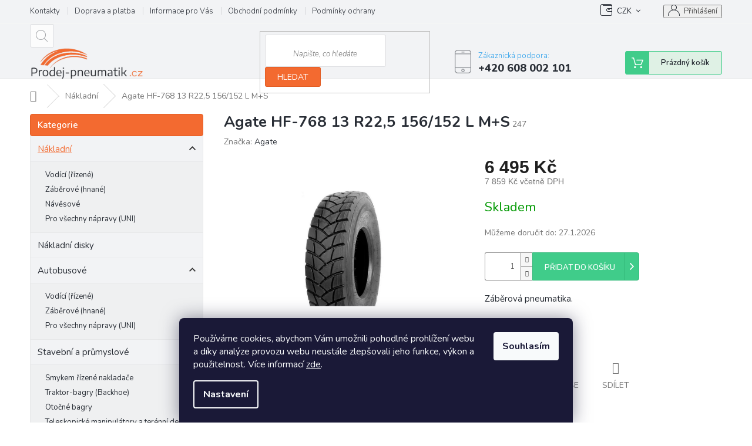

--- FILE ---
content_type: text/html; charset=utf-8
request_url: https://www.prodej-pneumatik.cz/agate-hf-768-13-r-22-5-156-152-l-m-s/
body_size: 30923
content:
<!doctype html><html lang="cs" dir="ltr" class="header-background-light external-fonts-loaded"><head><meta charset="utf-8" /><meta name="viewport" content="width=device-width,initial-scale=1" /><title>Nákladní pneumatiky - Agate HF-768 13 R22,5 156/152 L M+S - Prodej-pneumatik.cz</title><link rel="preconnect" href="https://cdn.myshoptet.com" /><link rel="dns-prefetch" href="https://cdn.myshoptet.com" /><link rel="preload" href="https://cdn.myshoptet.com/prj/dist/master/cms/libs/jquery/jquery-1.11.3.min.js" as="script" /><link href="https://cdn.myshoptet.com/prj/dist/master/cms/templates/frontend_templates/shared/css/font-face/source-sans-3.css" rel="stylesheet"><link href="https://cdn.myshoptet.com/prj/dist/master/cms/templates/frontend_templates/shared/css/font-face/exo-2.css" rel="stylesheet"><link href="https://cdn.myshoptet.com/prj/dist/master/shop/dist/font-shoptet-11.css.62c94c7785ff2cea73b2.css" rel="stylesheet"><script>
dataLayer = [];
dataLayer.push({'shoptet' : {
    "pageId": 747,
    "pageType": "productDetail",
    "currency": "CZK",
    "currencyInfo": {
        "decimalSeparator": ",",
        "exchangeRate": 1,
        "priceDecimalPlaces": 0,
        "symbol": "K\u010d",
        "symbolLeft": 0,
        "thousandSeparator": " "
    },
    "language": "cs",
    "projectId": 341611,
    "product": {
        "id": 267,
        "guid": "d395ab90-5325-11ea-82e2-ecf4bbd79d2f",
        "hasVariants": false,
        "codes": [
            {
                "code": 247
            }
        ],
        "code": "247",
        "name": "Agate HF-768 13 R22,5 156\/152 L M+S",
        "appendix": "",
        "weight": 0,
        "manufacturer": "Agate",
        "manufacturerGuid": "1EF5333533F16234AFECDA0BA3DED3EE",
        "currentCategory": "N\u00e1kladn\u00ed pneumatiky",
        "currentCategoryGuid": "e96e4637-52fa-11ea-90ab-b8ca3a6a5ac4",
        "defaultCategory": "N\u00e1kladn\u00ed pneumatiky",
        "defaultCategoryGuid": "e96e4637-52fa-11ea-90ab-b8ca3a6a5ac4",
        "currency": "CZK",
        "priceWithVat": 7859
    },
    "cartInfo": {
        "id": null,
        "freeShipping": false,
        "freeShippingFrom": null,
        "leftToFreeGift": {
            "formattedPrice": "0 K\u010d",
            "priceLeft": 0
        },
        "freeGift": false,
        "leftToFreeShipping": {
            "priceLeft": null,
            "dependOnRegion": null,
            "formattedPrice": null
        },
        "discountCoupon": [],
        "getNoBillingShippingPrice": {
            "withoutVat": 0,
            "vat": 0,
            "withVat": 0
        },
        "cartItems": [],
        "taxMode": "ORDINARY"
    },
    "cart": [],
    "customer": {
        "priceRatio": 1,
        "priceListId": 1,
        "groupId": null,
        "registered": false,
        "mainAccount": false
    }
}});
dataLayer.push({'cookie_consent' : {
    "marketing": "denied",
    "analytics": "denied"
}});
document.addEventListener('DOMContentLoaded', function() {
    shoptet.consent.onAccept(function(agreements) {
        if (agreements.length == 0) {
            return;
        }
        dataLayer.push({
            'cookie_consent' : {
                'marketing' : (agreements.includes(shoptet.config.cookiesConsentOptPersonalisation)
                    ? 'granted' : 'denied'),
                'analytics': (agreements.includes(shoptet.config.cookiesConsentOptAnalytics)
                    ? 'granted' : 'denied')
            },
            'event': 'cookie_consent'
        });
    });
});
</script>
<meta property="og:type" content="website"><meta property="og:site_name" content="prodej-pneumatik.cz"><meta property="og:url" content="https://www.prodej-pneumatik.cz/agate-hf-768-13-r-22-5-156-152-l-m-s/"><meta property="og:title" content="Nákladní pneumatiky - Agate HF-768 13 R22,5 156/152 L M+S - Prodej-pneumatik.cz"><meta name="author" content="Prodej-pneumatik.cz"><meta name="web_author" content="Shoptet.cz"><meta name="dcterms.rightsHolder" content="www.prodej-pneumatik.cz"><meta name="robots" content="index,follow"><meta property="og:image" content="https://cdn.myshoptet.com/usr/www.prodej-pneumatik.cz/user/shop/big/267_13r22-2-hf-768-agate.png?5e5f8ef0"><meta property="og:description" content="Nová nákladní pneumatika ekonomické kategorie čínského producenta s nadstandardní odolností a pevností.

Určena na zadní (záběrovou) nápravu nákladních automobilů, pro silnice i staveniště.
"><meta name="description" content="Nová nákladní pneumatika ekonomické kategorie čínského producenta s nadstandardní odolností a pevností.

Určena na zadní (záběrovou) nápravu nákladních automobilů, pro silnice i staveniště.
"><meta name="google-site-verification" content="RlubFodE5Iq56jZY73wBr_6TPIg_g6N6Co62ZrfXVs0"><meta property="product:price:amount" content="7859"><meta property="product:price:currency" content="CZK"><style>:root {--color-primary: #239ceb;--color-primary-h: 204;--color-primary-s: 83%;--color-primary-l: 53%;--color-primary-hover: #1997e5;--color-primary-hover-h: 203;--color-primary-hover-s: 80%;--color-primary-hover-l: 50%;--color-secondary: #468c98;--color-secondary-h: 189;--color-secondary-s: 37%;--color-secondary-l: 44%;--color-secondary-hover: #3b7580;--color-secondary-hover-h: 190;--color-secondary-hover-s: 37%;--color-secondary-hover-l: 37%;--color-tertiary: #468c98;--color-tertiary-h: 189;--color-tertiary-s: 37%;--color-tertiary-l: 44%;--color-tertiary-hover: #3b7580;--color-tertiary-hover-h: 190;--color-tertiary-hover-s: 37%;--color-tertiary-hover-l: 37%;--color-header-background: #ffffff;--template-font: "Source Sans 3";--template-headings-font: "Exo 2";--header-background-url: none;--cookies-notice-background: #1A1937;--cookies-notice-color: #F8FAFB;--cookies-notice-button-hover: #f5f5f5;--cookies-notice-link-hover: #27263f;--templates-update-management-preview-mode-content: "Náhled aktualizací šablony je aktivní pro váš prohlížeč."}</style>
    
    <link href="https://cdn.myshoptet.com/prj/dist/master/shop/dist/main-11.less.5a24dcbbdabfd189c152.css" rel="stylesheet" />
        
    <script>var shoptet = shoptet || {};</script>
    <script src="https://cdn.myshoptet.com/prj/dist/master/shop/dist/main-3g-header.js.05f199e7fd2450312de2.js"></script>
<!-- User include --><!-- api 608(256) html code header -->
<link rel="stylesheet" href="https://cdn.myshoptet.com/usr/api2.dklab.cz/user/documents/_doplnky/bannery/341611/3580/341611_3580.css" type="text/css" /><style>
        :root {
            --dklab-bannery-b-hp-padding: 15px;
            --dklab-bannery-b-hp-box-padding: 15px;
            --dklab-bannery-b-hp-big-screen: 25%;
            --dklab-bannery-b-hp-medium-screen: 25%;
            --dklab-bannery-b-hp-small-screen: 25%;
            --dklab-bannery-b-hp-tablet-screen: 25%;
            --dklab-bannery-b-hp-mobile-screen: 50%;

            --dklab-bannery-i-hp-icon-color: #E15C23;
            --dklab-bannery-i-hp-color: #282D35;
            --dklab-bannery-i-hp-background: #FFFFFF;            
            
            --dklab-bannery-i-d-icon-color: #E15C23;
            --dklab-bannery-i-d-color: #282D35;
            --dklab-bannery-i-d-background: #FFFFFF;


            --dklab-bannery-i-hp-w-big-screen: 4;
            --dklab-bannery-i-hp-w-medium-screen: 4;
            --dklab-bannery-i-hp-w-small-screen: 4;
            --dklab-bannery-i-hp-w-tablet-screen: 4;
            --dklab-bannery-i-hp-w-mobile-screen: 2;
            
            --dklab-bannery-i-d-w-big-screen: 4;
            --dklab-bannery-i-d-w-medium-screen: 4;
            --dklab-bannery-i-d-w-small-screen: 4;
            --dklab-bannery-i-d-w-tablet-screen: 4;
            --dklab-bannery-i-d-w-mobile-screen: 2;

        }</style>
<!-- api 706(352) html code header -->
<link rel="stylesheet" href="https://cdn.myshoptet.com/usr/api2.dklab.cz/user/documents/_doplnky/zalozky/341611/866/341611_866.css" type="text/css" /><style>
        :root {
            
        }
        </style>
<!-- service 409(63) html code header -->
<style>
#filters h4{cursor:pointer;}[class~=slider-wrapper],[class~=filter-section]{padding-left:0;}#filters h4{padding-left:13.5pt;}[class~=filter-section],[class~=slider-wrapper]{padding-bottom:0 !important;}#filters h4:before{position:absolute;}#filters h4:before{left:0;}[class~=filter-section],[class~=slider-wrapper]{padding-right:0;}#filters h4{padding-bottom:9pt;}#filters h4{padding-right:13.5pt;}#filters > .slider-wrapper,[class~=slider-wrapper] > div,.filter-sections form,[class~=slider-wrapper][class~=filter-section] > div,.razeni > form{display:none;}#filters h4:before,#filters .otevreny h4:before{content:"\e911";}#filters h4{padding-top:9pt;}[class~=filter-section],[class~=slider-wrapper]{padding-top:0 !important;}[class~=filter-section]{border-top-width:0 !important;}[class~=filter-section]{border-top-style:none !important;}[class~=filter-section]{border-top-color:currentColor !important;}#filters .otevreny h4:before,#filters h4:before{font-family:shoptet;}#filters h4{position:relative;}#filters h4{margin-left:0 !important;}[class~=filter-section]{border-image:none !important;}#filters h4{margin-bottom:0 !important;}#filters h4{margin-right:0 !important;}#filters h4{margin-top:0 !important;}#filters h4{border-top-width:.0625pc;}#filters h4{border-top-style:solid;}#filters h4{border-top-color:#e0e0e0;}[class~=slider-wrapper]{max-width:none;}[class~=otevreny] form,.slider-wrapper.otevreny > div,[class~=slider-wrapper][class~=otevreny] > div,.otevreny form{display:block;}#filters h4{border-image:none;}[class~=param-filter-top]{margin-bottom:.9375pc;}[class~=otevreny] form{margin-bottom:15pt;}[class~=slider-wrapper]{color:inherit;}#filters .otevreny h4:before{-webkit-transform:rotate(180deg);}[class~=slider-wrapper],#filters h4:before{background:none;}#filters h4:before{-webkit-transform:rotate(90deg);}#filters h4:before{-moz-transform:rotate(90deg);}[class~=param-filter-top] form{display:block !important;}#filters h4:before{-o-transform:rotate(90deg);}#filters h4:before{-ms-transform:rotate(90deg);}#filters h4:before{transform:rotate(90deg);}#filters h4:before{font-size:.104166667in;}#filters .otevreny h4:before{-moz-transform:rotate(180deg);}#filters .otevreny h4:before{-o-transform:rotate(180deg);}#filters h4:before{top:36%;}#filters .otevreny h4:before{-ms-transform:rotate(180deg);}#filters h4:before{height:auto;}#filters h4:before{width:auto;}#filters .otevreny h4:before{transform:rotate(180deg);}
@media screen and (max-width: 767px) {
.param-filter-top{padding-top: 15px;}
}
#content .filters-wrapper > div:first-of-type, #footer .filters-wrapper > div:first-of-type {text-align: left;}
.template-11.one-column-body .content .filter-sections{padding-top: 15px; padding-bottom: 15px;}
</style>
<!-- service 608(256) html code header -->
<link rel="stylesheet" href="https://cdn.myshoptet.com/usr/api.dklab.cz/user/documents/fontawesome/css/all.css?v=1.02" type="text/css" />
<!-- service 1539(1149) html code header -->
<link rel="stylesheet" href="https://cdn.myshoptet.com/usr/apollo.jakubtursky.sk/user/documents/assets/contact-form/main.css?v=28">
<!-- service 479(131) html code header -->
<link href="https://fonts.googleapis.com/css?family=Nunito:200,200i,300,300i,400,400i,600,600i,700,700i,800,800i,900,900i&subset=latin-ext" rel="stylesheet">
<link rel="stylesheet" href="https://cdn.myshoptet.com/usr/shoptet.tomashlad.eu/user/documents/extras/jaspis-new/jaspis.css?v020">
<link rel="stylesheet" href="https://shoptet.tomashlad.eu/user/documents/modul/jaspis/animate.css">

<style>
.not-working {background-color: black;color:white;width:100%;height:100%;position:fixed;top:0;left:0;z-index:9999999;text-align:center;padding:50px;}

@media all and (-ms-high-contrast:none)
     {
     .navigation-buttons {display: inline-table}
     }

#header .site-name a img {
transition:none !important;
}
.quantity.increase {
    min-width: unset;
    min-height: unset;
    padding: 0;
}
.quantity.increase span {display: none;}
.quantity.decrease {
    min-width: unset;
    min-height: unset;
    padding: 0;
}
.quantity.decrease span {display: none;}
.search {z-index:9999;}
.top-navigation-menu-visible .top-navigation-bar-menu-helper {z-index:11111;}
.menu-helper::after {background:transparent;}
.menu-helper {top: 93px;}
  .categories li.active>a:hover {background:transparent;}
  #footer h5 {color:white;}
  .footer-links-icons {display:none;}
  .container.footer-bottom {display:block !important;}
</style>
<link rel="stylesheet" href="https://cdn.myshoptet.com/usr/shoptet.tomashlad.eu/user/documents/extras/jaspis-new/screen.css?v=0003"/>
<style>
.footer-links-icons {display: block;}
#colorbox, #cboxOverlay, #cboxWrapper {z-index:999}
.custom-footer ul li:before {content:"›";font-size:18px;}
</style>
<!-- project html code header -->
<meta name="seznam-wmt" content="dGMT0LqsMH75iQlVxc1nSAUKLK7qt9oW" />

<!-- <link href="/user/documents/assets/css/style.css?v=" rel="stylesheet" /> -->
<link href="/user/documents/assets/css/style.css?v=1.01" rel="stylesheet" />

<style>
.shp-tabs-holder ul.shp-tabs li a { font-weight: bold;color: #282d35 }
</style>

<style type="text/css">
.category-perex.empty-content-category {
      display: none !important;
}
</style>


<!-- /User include --><link rel="shortcut icon" href="/favicon.ico" type="image/x-icon" /><link rel="canonical" href="https://www.prodej-pneumatik.cz/agate-hf-768-13-r-22-5-156-152-l-m-s/" />    <script>
        var _hwq = _hwq || [];
        _hwq.push(['setKey', '4D757F3E8F9DC6AAD3D35FEB5C1FB31C']);
        _hwq.push(['setTopPos', '0']);
        _hwq.push(['showWidget', '22']);
        (function() {
            var ho = document.createElement('script');
            ho.src = 'https://cz.im9.cz/direct/i/gjs.php?n=wdgt&sak=4D757F3E8F9DC6AAD3D35FEB5C1FB31C';
            var s = document.getElementsByTagName('script')[0]; s.parentNode.insertBefore(ho, s);
        })();
    </script>
    <!-- Global site tag (gtag.js) - Google Analytics -->
    <script async src="https://www.googletagmanager.com/gtag/js?id=G-DK9MLGQ47F"></script>
    <script>
        
        window.dataLayer = window.dataLayer || [];
        function gtag(){dataLayer.push(arguments);}
        

                    console.debug('default consent data');

            gtag('consent', 'default', {"ad_storage":"denied","analytics_storage":"denied","ad_user_data":"denied","ad_personalization":"denied","wait_for_update":500});
            dataLayer.push({
                'event': 'default_consent'
            });
        
        gtag('js', new Date());

        
                gtag('config', 'G-DK9MLGQ47F', {"groups":"GA4","send_page_view":false,"content_group":"productDetail","currency":"CZK","page_language":"cs"});
        
                gtag('config', 'AW-644832393');
        
        
        
        
        
                    gtag('event', 'page_view', {"send_to":"GA4","page_language":"cs","content_group":"productDetail","currency":"CZK"});
        
                gtag('set', 'currency', 'CZK');

        gtag('event', 'view_item', {
            "send_to": "UA",
            "items": [
                {
                    "id": "247",
                    "name": "Agate HF-768 13 R22,5 156\/152 L M+S",
                    "category": "N\u00e1kladn\u00ed pneumatiky",
                                        "brand": "Agate",
                                                            "price": 6495
                }
            ]
        });
        
        
        
        
        
                    gtag('event', 'view_item', {"send_to":"GA4","page_language":"cs","content_group":"productDetail","value":6495,"currency":"CZK","items":[{"item_id":"247","item_name":"Agate HF-768 13 R22,5 156\/152 L M+S","item_brand":"Agate","item_category":"N\u00e1kladn\u00ed pneumatiky","price":6495,"quantity":1,"index":0}]});
        
        
        
        
        
        
        
        document.addEventListener('DOMContentLoaded', function() {
            if (typeof shoptet.tracking !== 'undefined') {
                for (var id in shoptet.tracking.bannersList) {
                    gtag('event', 'view_promotion', {
                        "send_to": "UA",
                        "promotions": [
                            {
                                "id": shoptet.tracking.bannersList[id].id,
                                "name": shoptet.tracking.bannersList[id].name,
                                "position": shoptet.tracking.bannersList[id].position
                            }
                        ]
                    });
                }
            }

            shoptet.consent.onAccept(function(agreements) {
                if (agreements.length !== 0) {
                    console.debug('gtag consent accept');
                    var gtagConsentPayload =  {
                        'ad_storage': agreements.includes(shoptet.config.cookiesConsentOptPersonalisation)
                            ? 'granted' : 'denied',
                        'analytics_storage': agreements.includes(shoptet.config.cookiesConsentOptAnalytics)
                            ? 'granted' : 'denied',
                                                                                                'ad_user_data': agreements.includes(shoptet.config.cookiesConsentOptPersonalisation)
                            ? 'granted' : 'denied',
                        'ad_personalization': agreements.includes(shoptet.config.cookiesConsentOptPersonalisation)
                            ? 'granted' : 'denied',
                        };
                    console.debug('update consent data', gtagConsentPayload);
                    gtag('consent', 'update', gtagConsentPayload);
                    dataLayer.push(
                        { 'event': 'update_consent' }
                    );
                }
            });
        });
    </script>
<script>
    (function(t, r, a, c, k, i, n, g) { t['ROIDataObject'] = k;
    t[k]=t[k]||function(){ (t[k].q=t[k].q||[]).push(arguments) },t[k].c=i;n=r.createElement(a),
    g=r.getElementsByTagName(a)[0];n.async=1;n.src=c;g.parentNode.insertBefore(n,g)
    })(window, document, 'script', '//www.heureka.cz/ocm/sdk.js?source=shoptet&version=2&page=product_detail', 'heureka', 'cz');

    heureka('set_user_consent', 0);
</script>
</head><body class="desktop id-747 in-nakladni-pneumatiky template-11 type-product type-detail multiple-columns-body columns-3 ums_forms_redesign--off ums_a11y_category_page--on ums_discussion_rating_forms--off ums_flags_display_unification--on ums_a11y_login--on mobile-header-version-0"><noscript>
    <style>
        #header {
            padding-top: 0;
            position: relative !important;
            top: 0;
        }
        .header-navigation {
            position: relative !important;
        }
        .overall-wrapper {
            margin: 0 !important;
        }
        body:not(.ready) {
            visibility: visible !important;
        }
    </style>
    <div class="no-javascript">
        <div class="no-javascript__title">Musíte změnit nastavení vašeho prohlížeče</div>
        <div class="no-javascript__text">Podívejte se na: <a href="https://www.google.com/support/bin/answer.py?answer=23852">Jak povolit JavaScript ve vašem prohlížeči</a>.</div>
        <div class="no-javascript__text">Pokud používáte software na blokování reklam, může být nutné povolit JavaScript z této stránky.</div>
        <div class="no-javascript__text">Děkujeme.</div>
    </div>
</noscript>

        <div id="fb-root"></div>
        <script>
            window.fbAsyncInit = function() {
                FB.init({
                    autoLogAppEvents : true,
                    xfbml            : true,
                    version          : 'v24.0'
                });
            };
        </script>
        <script async defer crossorigin="anonymous" src="https://connect.facebook.net/cs_CZ/sdk.js#xfbml=1&version=v24.0"></script>    <div class="siteCookies siteCookies--bottom siteCookies--dark js-siteCookies" role="dialog" data-testid="cookiesPopup" data-nosnippet>
        <div class="siteCookies__form">
            <div class="siteCookies__content">
                <div class="siteCookies__text">
                    Používáme cookies, abychom Vám umožnili pohodlné prohlížení webu a díky analýze provozu webu neustále zlepšovali jeho funkce, výkon a použitelnost. Více informací <a href="http://www.prodej-pneumatik.cz/podminky-ochrany-osobnich-udaju/" target="\">zde</a>.
                </div>
                <p class="siteCookies__links">
                    <button class="siteCookies__link js-cookies-settings" aria-label="Nastavení cookies" data-testid="cookiesSettings">Nastavení</button>
                </p>
            </div>
            <div class="siteCookies__buttonWrap">
                                <button class="siteCookies__button js-cookiesConsentSubmit" value="all" aria-label="Přijmout cookies" data-testid="buttonCookiesAccept">Souhlasím</button>
            </div>
        </div>
        <script>
            document.addEventListener("DOMContentLoaded", () => {
                const siteCookies = document.querySelector('.js-siteCookies');
                document.addEventListener("scroll", shoptet.common.throttle(() => {
                    const st = document.documentElement.scrollTop;
                    if (st > 1) {
                        siteCookies.classList.add('siteCookies--scrolled');
                    } else {
                        siteCookies.classList.remove('siteCookies--scrolled');
                    }
                }, 100));
            });
        </script>
    </div>
<a href="#content" class="skip-link sr-only">Přejít na obsah</a><div class="overall-wrapper"><div class="user-action"><div class="container">
    <div class="user-action-in">
                    <div id="login" class="user-action-login popup-widget login-widget" role="dialog" aria-labelledby="loginHeading">
        <div class="popup-widget-inner">
                            <h2 id="loginHeading">Přihlášení k vašemu účtu</h2><div id="customerLogin"><form action="/action/Customer/Login/" method="post" id="formLoginIncluded" class="csrf-enabled formLogin" data-testid="formLogin"><input type="hidden" name="referer" value="" /><div class="form-group"><div class="input-wrapper email js-validated-element-wrapper no-label"><input type="email" name="email" class="form-control" autofocus placeholder="E-mailová adresa (např. jan@novak.cz)" data-testid="inputEmail" autocomplete="email" required /></div></div><div class="form-group"><div class="input-wrapper password js-validated-element-wrapper no-label"><input type="password" name="password" class="form-control" placeholder="Heslo" data-testid="inputPassword" autocomplete="current-password" required /><span class="no-display">Nemůžete vyplnit toto pole</span><input type="text" name="surname" value="" class="no-display" /></div></div><div class="form-group"><div class="login-wrapper"><button type="submit" class="btn btn-secondary btn-text btn-login" data-testid="buttonSubmit">Přihlásit se</button><div class="password-helper"><a href="/registrace/" data-testid="signup" rel="nofollow">Nová registrace</a><a href="/klient/zapomenute-heslo/" rel="nofollow">Zapomenuté heslo</a></div></div></div><div class="social-login-buttons"><div class="social-login-buttons-divider"><span>nebo</span></div><div class="form-group"><a href="/action/Social/login/?provider=Seznam" class="login-btn seznam" rel="nofollow"><span class="login-seznam-icon"></span><strong>Přihlásit se přes Seznam</strong></a></div></div></form>
</div>                    </div>
    </div>

                            <div id="cart-widget" class="user-action-cart popup-widget cart-widget loader-wrapper" data-testid="popupCartWidget" role="dialog" aria-hidden="true">
    <div class="popup-widget-inner cart-widget-inner place-cart-here">
        <div class="loader-overlay">
            <div class="loader"></div>
        </div>
    </div>

    <div class="cart-widget-button">
        <a href="/kosik/" class="btn btn-conversion" id="continue-order-button" rel="nofollow" data-testid="buttonNextStep">Pokračovat do košíku</a>
    </div>
</div>
            </div>
</div>
</div><div class="top-navigation-bar" data-testid="topNavigationBar">

    <div class="container">

        <div class="top-navigation-contacts">
            <strong>Zákaznická podpora:</strong><a href="tel:+420608002101" class="project-phone" aria-label="Zavolat na +420608002101" data-testid="contactboxPhone"><span>+420 608 002 101</span></a><a href="mailto:obchod@prodej-pneumatik.cz" class="project-email" data-testid="contactboxEmail"><span>obchod@prodej-pneumatik.cz</span></a>        </div>

                            <div class="top-navigation-menu">
                <div class="top-navigation-menu-trigger"></div>
                <ul class="top-navigation-bar-menu">
                                            <li class="top-navigation-menu-item-29">
                            <a href="/kontakty/">Kontakty</a>
                        </li>
                                            <li class="top-navigation-menu-item-903">
                            <a href="/doprava-a-platba/">Doprava a platba</a>
                        </li>
                                            <li class="top-navigation-menu-item-951">
                            <a href="/informace-pro-vas/">Informace pro Vás</a>
                        </li>
                                            <li class="top-navigation-menu-item-39">
                            <a href="/obchodni-podminky/">Obchodní podmínky</a>
                        </li>
                                            <li class="top-navigation-menu-item-691">
                            <a href="/podminky-ochrany-osobnich-udaju/">Podmínky ochrany osobních údajů </a>
                        </li>
                                            <li class="top-navigation-menu-item--6">
                            <a href="/napiste-nam/">Napište nám</a>
                        </li>
                                            <li class="top-navigation-menu-item--5">
                            <a href="/mapa-serveru/">Mapa serveru</a>
                        </li>
                                            <li class="top-navigation-menu-item-2955">
                            <a href="/znacky-pneumatik/">Značky</a>
                        </li>
                                    </ul>
                <ul class="top-navigation-bar-menu-helper"></ul>
            </div>
        
        <div class="top-navigation-tools">
            <div class="responsive-tools">
                <a href="#" class="toggle-window" data-target="search" aria-label="Hledat" data-testid="linkSearchIcon"></a>
                                                            <a href="#" class="toggle-window" data-target="login"></a>
                                                    <a href="#" class="toggle-window" data-target="navigation" aria-label="Menu" data-testid="hamburgerMenu"></a>
            </div>
                <div class="dropdown">
        <span>Ceny v:</span>
        <button id="topNavigationDropdown" type="button" data-toggle="dropdown" aria-haspopup="true" aria-expanded="false">
            CZK
            <span class="caret"></span>
        </button>
        <ul class="dropdown-menu" aria-labelledby="topNavigationDropdown"><li><a href="/action/Currency/changeCurrency/?currencyCode=CZK" rel="nofollow">CZK</a></li><li><a href="/action/Currency/changeCurrency/?currencyCode=EUR" rel="nofollow">EUR</a></li></ul>
    </div>
            <button class="top-nav-button top-nav-button-login toggle-window" type="button" data-target="login" aria-haspopup="dialog" aria-controls="login" aria-expanded="false" data-testid="signin"><span>Přihlášení</span></button>        </div>

    </div>

</div>
<header id="header"><div class="container navigation-wrapper">
    <div class="header-top">
        <div class="site-name-wrapper">
            <div class="site-name"><a href="/" data-testid="linkWebsiteLogo"><img src="https://cdn.myshoptet.com/usr/www.prodej-pneumatik.cz/user/logos/nov___logo_1_-removebg-preview.png" alt="Prodej-pneumatik.cz" fetchpriority="low" /></a></div>        </div>
        <div class="search" itemscope itemtype="https://schema.org/WebSite">
            <meta itemprop="headline" content="Nákladní pneumatiky"/><meta itemprop="url" content="https://www.prodej-pneumatik.cz"/><meta itemprop="text" content="Nová nákladní pneumatika ekonomické kategorie čínského producenta s nadstandardní odolností a pevností. Určena na zadní (záběrovou) nápravu nákladních automobilů, pro silnice i staveniště. "/>            <form action="/action/ProductSearch/prepareString/" method="post"
    id="formSearchForm" class="search-form compact-form js-search-main"
    itemprop="potentialAction" itemscope itemtype="https://schema.org/SearchAction" data-testid="searchForm">
    <fieldset>
        <meta itemprop="target"
            content="https://www.prodej-pneumatik.cz/vyhledavani/?string={string}"/>
        <input type="hidden" name="language" value="cs"/>
        
            
<input
    type="search"
    name="string"
        class="query-input form-control search-input js-search-input"
    placeholder="Napište, co hledáte"
    autocomplete="off"
    required
    itemprop="query-input"
    aria-label="Vyhledávání"
    data-testid="searchInput"
>
            <button type="submit" class="btn btn-default" data-testid="searchBtn">Hledat</button>
        
    </fieldset>
</form>
        </div>
        <div class="navigation-buttons">
                
    <a href="/kosik/" class="btn btn-icon toggle-window cart-count" data-target="cart" data-hover="true" data-redirect="true" data-testid="headerCart" rel="nofollow" aria-haspopup="dialog" aria-expanded="false" aria-controls="cart-widget">
        
                <span class="sr-only">Nákupní košík</span>
        
            <span class="cart-price visible-lg-inline-block" data-testid="headerCartPrice">
                                    Prázdný košík                            </span>
        
    
            </a>
        </div>
    </div>
    <nav id="navigation" aria-label="Hlavní menu" data-collapsible="true"><div class="navigation-in menu"><ul class="menu-level-1" role="menubar" data-testid="headerMenuItems"><li class="menu-item-747 ext" role="none"><a href="/nakladni-pneumatiky/" class="active" data-testid="headerMenuItem" role="menuitem" aria-haspopup="true" aria-expanded="false"><b>Nákladní</b><span class="submenu-arrow"></span></a><ul class="menu-level-2" aria-label="Nákladní" tabindex="-1" role="menu"><li class="menu-item-750" role="none"><a href="/vodici-nakladni-pneumatiky/" class="menu-image" data-testid="headerMenuItem" tabindex="-1" aria-hidden="true"><img src="data:image/svg+xml,%3Csvg%20width%3D%22140%22%20height%3D%22100%22%20xmlns%3D%22http%3A%2F%2Fwww.w3.org%2F2000%2Fsvg%22%3E%3C%2Fsvg%3E" alt="" aria-hidden="true" width="140" height="100"  data-src="https://cdn.myshoptet.com/usr/www.prodej-pneumatik.cz/user/categories/thumb/n__kladn___vod__c__.png" fetchpriority="low" /></a><div><a href="/vodici-nakladni-pneumatiky/" data-testid="headerMenuItem" role="menuitem"><span>Vodící (řízené)</span></a>
                        </div></li><li class="menu-item-753" role="none"><a href="/zaberove-nakladni-pneumatiky/" class="menu-image" data-testid="headerMenuItem" tabindex="-1" aria-hidden="true"><img src="data:image/svg+xml,%3Csvg%20width%3D%22140%22%20height%3D%22100%22%20xmlns%3D%22http%3A%2F%2Fwww.w3.org%2F2000%2Fsvg%22%3E%3C%2Fsvg%3E" alt="" aria-hidden="true" width="140" height="100"  data-src="https://cdn.myshoptet.com/usr/www.prodej-pneumatik.cz/user/categories/thumb/n__kladn___z__b__rov__.png" fetchpriority="low" /></a><div><a href="/zaberove-nakladni-pneumatiky/" data-testid="headerMenuItem" role="menuitem"><span>Záběrové (hnané)</span></a>
                        </div></li><li class="menu-item-756" role="none"><a href="/navesove-nakladni-pneumatiky/" class="menu-image" data-testid="headerMenuItem" tabindex="-1" aria-hidden="true"><img src="data:image/svg+xml,%3Csvg%20width%3D%22140%22%20height%3D%22100%22%20xmlns%3D%22http%3A%2F%2Fwww.w3.org%2F2000%2Fsvg%22%3E%3C%2Fsvg%3E" alt="" aria-hidden="true" width="140" height="100"  data-src="https://cdn.myshoptet.com/usr/www.prodej-pneumatik.cz/user/categories/thumb/n__v__sov__.png" fetchpriority="low" /></a><div><a href="/navesove-nakladni-pneumatiky/" data-testid="headerMenuItem" role="menuitem"><span>Návěsové</span></a>
                        </div></li><li class="menu-item-759" role="none"><a href="/nakladni-pneumatiky-na-vsechny-napravy/" class="menu-image" data-testid="headerMenuItem" tabindex="-1" aria-hidden="true"><img src="data:image/svg+xml,%3Csvg%20width%3D%22140%22%20height%3D%22100%22%20xmlns%3D%22http%3A%2F%2Fwww.w3.org%2F2000%2Fsvg%22%3E%3C%2Fsvg%3E" alt="" aria-hidden="true" width="140" height="100"  data-src="https://cdn.myshoptet.com/usr/www.prodej-pneumatik.cz/user/categories/thumb/uni.png" fetchpriority="low" /></a><div><a href="/nakladni-pneumatiky-na-vsechny-napravy/" data-testid="headerMenuItem" role="menuitem"><span>Pro všechny nápravy (UNI)</span></a>
                        </div></li></ul></li>
<li class="menu-item-762 ext" role="none"><a href="/autobusove-pneumatiky/" data-testid="headerMenuItem" role="menuitem" aria-haspopup="true" aria-expanded="false"><b>Autobusové</b><span class="submenu-arrow"></span></a><ul class="menu-level-2" aria-label="Autobusové" tabindex="-1" role="menu"><li class="menu-item-765" role="none"><a href="/vodici-pneumatiky-na-autobus/" class="menu-image" data-testid="headerMenuItem" tabindex="-1" aria-hidden="true"><img src="data:image/svg+xml,%3Csvg%20width%3D%22140%22%20height%3D%22100%22%20xmlns%3D%22http%3A%2F%2Fwww.w3.org%2F2000%2Fsvg%22%3E%3C%2Fsvg%3E" alt="" aria-hidden="true" width="140" height="100"  data-src="https://cdn.myshoptet.com/usr/www.prodej-pneumatik.cz/user/categories/thumb/auobus_vod__c__.png" fetchpriority="low" /></a><div><a href="/vodici-pneumatiky-na-autobus/" data-testid="headerMenuItem" role="menuitem"><span>Vodící (řízené)</span></a>
                        </div></li><li class="menu-item-768" role="none"><a href="/zaberove-pneumatiky-na-autobus/" class="menu-image" data-testid="headerMenuItem" tabindex="-1" aria-hidden="true"><img src="data:image/svg+xml,%3Csvg%20width%3D%22140%22%20height%3D%22100%22%20xmlns%3D%22http%3A%2F%2Fwww.w3.org%2F2000%2Fsvg%22%3E%3C%2Fsvg%3E" alt="" aria-hidden="true" width="140" height="100"  data-src="https://cdn.myshoptet.com/usr/www.prodej-pneumatik.cz/user/categories/thumb/auobus_z__b__rov__.png" fetchpriority="low" /></a><div><a href="/zaberove-pneumatiky-na-autobus/" data-testid="headerMenuItem" role="menuitem"><span>Záběrové (hnané)</span></a>
                        </div></li><li class="menu-item-771" role="none"><a href="/pro-vsechny-napravy--uni/" class="menu-image" data-testid="headerMenuItem" tabindex="-1" aria-hidden="true"><img src="data:image/svg+xml,%3Csvg%20width%3D%22140%22%20height%3D%22100%22%20xmlns%3D%22http%3A%2F%2Fwww.w3.org%2F2000%2Fsvg%22%3E%3C%2Fsvg%3E" alt="" aria-hidden="true" width="140" height="100"  data-src="https://cdn.myshoptet.com/usr/www.prodej-pneumatik.cz/user/categories/thumb/auobus_uni.png" fetchpriority="low" /></a><div><a href="/pro-vsechny-napravy--uni/" data-testid="headerMenuItem" role="menuitem"><span>Pro všechny nápravy (UNI)</span></a>
                        </div></li></ul></li>
<li class="menu-item-774 ext" role="none"><a href="/stavebni-a-prumyslove-pneumatiky/" data-testid="headerMenuItem" role="menuitem" aria-haspopup="true" aria-expanded="false"><b>Stavební a průmyslové</b><span class="submenu-arrow"></span></a><ul class="menu-level-2" aria-label="Stavební a průmyslové" tabindex="-1" role="menu"><li class="menu-item-777" role="none"><a href="/pneumatiky-na-smykem-rizene-nakladace/" class="menu-image" data-testid="headerMenuItem" tabindex="-1" aria-hidden="true"><img src="data:image/svg+xml,%3Csvg%20width%3D%22140%22%20height%3D%22100%22%20xmlns%3D%22http%3A%2F%2Fwww.w3.org%2F2000%2Fsvg%22%3E%3C%2Fsvg%3E" alt="" aria-hidden="true" width="140" height="100"  data-src="https://cdn.myshoptet.com/usr/www.prodej-pneumatik.cz/user/categories/thumb/smykem_____zen___naklada__e.jpg" fetchpriority="low" /></a><div><a href="/pneumatiky-na-smykem-rizene-nakladace/" data-testid="headerMenuItem" role="menuitem"><span>Smykem řízené nakladače</span></a>
                        </div></li><li class="menu-item-780 has-third-level" role="none"><a href="/pneumatiky-na-traktor-bagry/" class="menu-image" data-testid="headerMenuItem" tabindex="-1" aria-hidden="true"><img src="data:image/svg+xml,%3Csvg%20width%3D%22140%22%20height%3D%22100%22%20xmlns%3D%22http%3A%2F%2Fwww.w3.org%2F2000%2Fsvg%22%3E%3C%2Fsvg%3E" alt="" aria-hidden="true" width="140" height="100"  data-src="https://cdn.myshoptet.com/usr/www.prodej-pneumatik.cz/user/categories/thumb/traktorbagry.jpg" fetchpriority="low" /></a><div><a href="/pneumatiky-na-traktor-bagry/" data-testid="headerMenuItem" role="menuitem"><span>Traktor-bagry (Backhoe)</span></a>
                                                    <ul class="menu-level-3" role="menu">
                                                                    <li class="menu-item-783" role="none">
                                        <a href="/diagonalni-pneumatiky-na-traktorbagry/" data-testid="headerMenuItem" role="menuitem">
                                            Diagonální</a>,                                    </li>
                                                                    <li class="menu-item-786" role="none">
                                        <a href="/radialni-pneumatiky-na-traktorbagry/" data-testid="headerMenuItem" role="menuitem">
                                            Radiální</a>                                    </li>
                                                            </ul>
                        </div></li><li class="menu-item-789" role="none"><a href="/pneumatiky-na-kolova-rypadla--otocne-bagry/" class="menu-image" data-testid="headerMenuItem" tabindex="-1" aria-hidden="true"><img src="data:image/svg+xml,%3Csvg%20width%3D%22140%22%20height%3D%22100%22%20xmlns%3D%22http%3A%2F%2Fwww.w3.org%2F2000%2Fsvg%22%3E%3C%2Fsvg%3E" alt="" aria-hidden="true" width="140" height="100"  data-src="https://cdn.myshoptet.com/usr/www.prodej-pneumatik.cz/user/categories/thumb/oto__n___bagry.jpg" fetchpriority="low" /></a><div><a href="/pneumatiky-na-kolova-rypadla--otocne-bagry/" data-testid="headerMenuItem" role="menuitem"><span>Otočné bagry</span></a>
                        </div></li><li class="menu-item-792 has-third-level" role="none"><a href="/teleskopicke-manipulatory-a-terenni-desty/" class="menu-image" data-testid="headerMenuItem" tabindex="-1" aria-hidden="true"><img src="data:image/svg+xml,%3Csvg%20width%3D%22140%22%20height%3D%22100%22%20xmlns%3D%22http%3A%2F%2Fwww.w3.org%2F2000%2Fsvg%22%3E%3C%2Fsvg%3E" alt="" aria-hidden="true" width="140" height="100"  data-src="https://cdn.myshoptet.com/usr/www.prodej-pneumatik.cz/user/categories/thumb/teleskoick___manipul__tory.jpg" fetchpriority="low" /></a><div><a href="/teleskopicke-manipulatory-a-terenni-desty/" data-testid="headerMenuItem" role="menuitem"><span>Teleskopické manipulátory a terénní desty</span></a>
                                                    <ul class="menu-level-3" role="menu">
                                                                    <li class="menu-item-909" role="none">
                                        <a href="/diagonalni-pneumatiky-na-teleskopicke-manipulatory-a-terenni-desty/" data-testid="headerMenuItem" role="menuitem">
                                            Diagonální</a>,                                    </li>
                                                                    <li class="menu-item-912" role="none">
                                        <a href="/radialni-pneumatiky-na-teleskopicke-manipulatory-a-terenni-desty/" data-testid="headerMenuItem" role="menuitem">
                                            Radiální</a>                                    </li>
                                                            </ul>
                        </div></li><li class="menu-item-795" role="none"><a href="/pneumatiky-na-autojeraby/" class="menu-image" data-testid="headerMenuItem" tabindex="-1" aria-hidden="true"><img src="data:image/svg+xml,%3Csvg%20width%3D%22140%22%20height%3D%22100%22%20xmlns%3D%22http%3A%2F%2Fwww.w3.org%2F2000%2Fsvg%22%3E%3C%2Fsvg%3E" alt="" aria-hidden="true" width="140" height="100"  data-src="https://cdn.myshoptet.com/usr/www.prodej-pneumatik.cz/user/categories/thumb/je____b.jpg" fetchpriority="low" /></a><div><a href="/pneumatiky-na-autojeraby/" data-testid="headerMenuItem" role="menuitem"><span>Autojeřáby</span></a>
                        </div></li><li class="menu-item-804 has-third-level" role="none"><a href="/pneumatiky-a-prislusenstvi-na-vysokozdvizne-voziky/" class="menu-image" data-testid="headerMenuItem" tabindex="-1" aria-hidden="true"><img src="data:image/svg+xml,%3Csvg%20width%3D%22140%22%20height%3D%22100%22%20xmlns%3D%22http%3A%2F%2Fwww.w3.org%2F2000%2Fsvg%22%3E%3C%2Fsvg%3E" alt="" aria-hidden="true" width="140" height="100"  data-src="https://cdn.myshoptet.com/usr/www.prodej-pneumatik.cz/user/categories/thumb/vzv.jpg" fetchpriority="low" /></a><div><a href="/pneumatiky-a-prislusenstvi-na-vysokozdvizne-voziky/" data-testid="headerMenuItem" role="menuitem"><span>Vysokozdvižné vozíky</span></a>
                                                    <ul class="menu-level-3" role="menu">
                                                                    <li class="menu-item-807" role="none">
                                        <a href="/vzdusnicove-pneumatiky-na-vzv/" data-testid="headerMenuItem" role="menuitem">
                                            Vzdušnicové pneumatiky</a>,                                    </li>
                                                                    <li class="menu-item-810" role="none">
                                        <a href="/superelasticke-pneumatiky-na-vzv/" data-testid="headerMenuItem" role="menuitem">
                                            Superelastické pneumatiky</a>,                                    </li>
                                                                    <li class="menu-item-816" role="none">
                                        <a href="/pridavna-zarizeni-na-vzv/" data-testid="headerMenuItem" role="menuitem">
                                            Přídavná zařízení na VZV</a>,                                    </li>
                                                                    <li class="menu-item-1497" role="none">
                                        <a href="/nosne-vidlice-na-vysokozdvizne-voziky/" data-testid="headerMenuItem" role="menuitem">
                                            Nosné vidlice na VZV</a>,                                    </li>
                                                                    <li class="menu-item-1683" role="none">
                                        <a href="/disky-na-vzv/" data-testid="headerMenuItem" role="menuitem">
                                            Disky na VZV</a>,                                    </li>
                                                                    <li class="menu-item-819" role="none">
                                        <a href="/servis-a-montaz-pneumatik/" data-testid="headerMenuItem" role="menuitem">
                                            Servis a montáž pneumatik na VZV</a>                                    </li>
                                                            </ul>
                        </div></li><li class="menu-item-1680" role="none"><a href="/valce/" class="menu-image" data-testid="headerMenuItem" tabindex="-1" aria-hidden="true"><img src="data:image/svg+xml,%3Csvg%20width%3D%22140%22%20height%3D%22100%22%20xmlns%3D%22http%3A%2F%2Fwww.w3.org%2F2000%2Fsvg%22%3E%3C%2Fsvg%3E" alt="" aria-hidden="true" width="140" height="100"  data-src="https://cdn.myshoptet.com/prj/dist/master/cms/templates/frontend_templates/00/img/folder.svg" fetchpriority="low" /></a><div><a href="/valce/" data-testid="headerMenuItem" role="menuitem"><span>Válce</span></a>
                        </div></li></ul></li>
<li class="menu-item-873 ext" role="none"><a href="/zemedelske-a-lesni-pneumatiky/" data-testid="headerMenuItem" role="menuitem" aria-haspopup="true" aria-expanded="false"><b>Zemědělské a lesní</b><span class="submenu-arrow"></span></a><ul class="menu-level-2" aria-label="Zemědělské a lesní" tabindex="-1" role="menu"><li class="menu-item-876 has-third-level" role="none"><a href="/pneumatiky-na-zemedelske-traktory/" class="menu-image" data-testid="headerMenuItem" tabindex="-1" aria-hidden="true"><img src="data:image/svg+xml,%3Csvg%20width%3D%22140%22%20height%3D%22100%22%20xmlns%3D%22http%3A%2F%2Fwww.w3.org%2F2000%2Fsvg%22%3E%3C%2Fsvg%3E" alt="" aria-hidden="true" width="140" height="100"  data-src="https://cdn.myshoptet.com/usr/www.prodej-pneumatik.cz/user/categories/thumb/zmem__d__lsk___traktor.jpg" fetchpriority="low" /></a><div><a href="/pneumatiky-na-zemedelske-traktory/" data-testid="headerMenuItem" role="menuitem"><span>Zemědělské traktory</span></a>
                                                    <ul class="menu-level-3" role="menu">
                                                                    <li class="menu-item-882" role="none">
                                        <a href="/diagonalni-pneumatiky-na-zemedelske-traktory/" data-testid="headerMenuItem" role="menuitem">
                                            Diagonální</a>,                                    </li>
                                                                    <li class="menu-item-888" role="none">
                                        <a href="/radialni-pneumatiky-na-zemedelske-traktory/" data-testid="headerMenuItem" role="menuitem">
                                            Radiální</a>                                    </li>
                                                            </ul>
                        </div></li><li class="menu-item-879 has-third-level" role="none"><a href="/pneumatiky-na-lesni-traktory/" class="menu-image" data-testid="headerMenuItem" tabindex="-1" aria-hidden="true"><img src="data:image/svg+xml,%3Csvg%20width%3D%22140%22%20height%3D%22100%22%20xmlns%3D%22http%3A%2F%2Fwww.w3.org%2F2000%2Fsvg%22%3E%3C%2Fsvg%3E" alt="" aria-hidden="true" width="140" height="100"  data-src="https://cdn.myshoptet.com/usr/www.prodej-pneumatik.cz/user/categories/thumb/lesn___traktor.png" fetchpriority="low" /></a><div><a href="/pneumatiky-na-lesni-traktory/" data-testid="headerMenuItem" role="menuitem"><span>Lesní traktory</span></a>
                                                    <ul class="menu-level-3" role="menu">
                                                                    <li class="menu-item-885" role="none">
                                        <a href="/diagonalni-pneumatiky-na-lesni-traktory/" data-testid="headerMenuItem" role="menuitem">
                                            Diagonální</a>,                                    </li>
                                                                    <li class="menu-item-891" role="none">
                                        <a href="/radialni-pneumatiky-na-lesni-traktory/" data-testid="headerMenuItem" role="menuitem">
                                            Radiální</a>                                    </li>
                                                            </ul>
                        </div></li><li class="menu-item-894" role="none"><a href="/pneumatiky-pro-harvestory-a-vyvazecky/" class="menu-image" data-testid="headerMenuItem" tabindex="-1" aria-hidden="true"><img src="data:image/svg+xml,%3Csvg%20width%3D%22140%22%20height%3D%22100%22%20xmlns%3D%22http%3A%2F%2Fwww.w3.org%2F2000%2Fsvg%22%3E%3C%2Fsvg%3E" alt="" aria-hidden="true" width="140" height="100"  data-src="https://cdn.myshoptet.com/usr/www.prodej-pneumatik.cz/user/categories/thumb/vyv____e__ka.jpg" fetchpriority="low" /></a><div><a href="/pneumatiky-pro-harvestory-a-vyvazecky/" data-testid="headerMenuItem" role="menuitem"><span>Harvestory a vyvážečky</span></a>
                        </div></li><li class="menu-item-897" role="none"><a href="/imlepent-pneumatiky/" class="menu-image" data-testid="headerMenuItem" tabindex="-1" aria-hidden="true"><img src="data:image/svg+xml,%3Csvg%20width%3D%22140%22%20height%3D%22100%22%20xmlns%3D%22http%3A%2F%2Fwww.w3.org%2F2000%2Fsvg%22%3E%3C%2Fsvg%3E" alt="" aria-hidden="true" width="140" height="100"  data-src="https://cdn.myshoptet.com/usr/www.prodej-pneumatik.cz/user/categories/thumb/iplement_pneumatiky.png" fetchpriority="low" /></a><div><a href="/imlepent-pneumatiky/" data-testid="headerMenuItem" role="menuitem"><span>Imlepent pneumatiky</span></a>
                        </div></li></ul></li>
<li class="menu-item-825 ext" role="none"><a href="/em-otr-pneumatiky/" data-testid="headerMenuItem" role="menuitem" aria-haspopup="true" aria-expanded="false"><b>EM/OTR</b><span class="submenu-arrow"></span></a><ul class="menu-level-2" aria-label="EM/OTR" tabindex="-1" role="menu"><li class="menu-item-828 has-third-level" role="none"><a href="/pneumatiky-na-nakladace/" class="menu-image" data-testid="headerMenuItem" tabindex="-1" aria-hidden="true"><img src="data:image/svg+xml,%3Csvg%20width%3D%22140%22%20height%3D%22100%22%20xmlns%3D%22http%3A%2F%2Fwww.w3.org%2F2000%2Fsvg%22%3E%3C%2Fsvg%3E" alt="" aria-hidden="true" width="140" height="100"  data-src="https://cdn.myshoptet.com/usr/www.prodej-pneumatik.cz/user/categories/thumb/naklada__.jpg" fetchpriority="low" /></a><div><a href="/pneumatiky-na-nakladace/" data-testid="headerMenuItem" role="menuitem"><span>Nakladače</span></a>
                                                    <ul class="menu-level-3" role="menu">
                                                                    <li class="menu-item-843" role="none">
                                        <a href="/diagonalni/" data-testid="headerMenuItem" role="menuitem">
                                            Diagonální</a>,                                    </li>
                                                                    <li class="menu-item-858" role="none">
                                        <a href="/radialni/" data-testid="headerMenuItem" role="menuitem">
                                            Radiální</a>                                    </li>
                                                            </ul>
                        </div></li><li class="menu-item-831" role="none"><a href="/pneumatiky-na-kloubove-dumpery/" class="menu-image" data-testid="headerMenuItem" tabindex="-1" aria-hidden="true"><img src="data:image/svg+xml,%3Csvg%20width%3D%22140%22%20height%3D%22100%22%20xmlns%3D%22http%3A%2F%2Fwww.w3.org%2F2000%2Fsvg%22%3E%3C%2Fsvg%3E" alt="" aria-hidden="true" width="140" height="100"  data-src="https://cdn.myshoptet.com/usr/www.prodej-pneumatik.cz/user/categories/thumb/dumper.jpg" fetchpriority="low" /></a><div><a href="/pneumatiky-na-kloubove-dumpery/" data-testid="headerMenuItem" role="menuitem"><span>Kloubové a pevné Dumpery</span></a>
                        </div></li></ul></li>
<li class="menu-item-924 ext" role="none"><a href="/dodavkove-pneumatiky/" data-testid="headerMenuItem" role="menuitem" aria-haspopup="true" aria-expanded="false"><b>Dodávkové</b><span class="submenu-arrow"></span></a><ul class="menu-level-2" aria-label="Dodávkové" tabindex="-1" role="menu"><li class="menu-item-927" role="none"><a href="/letni-pneu-na-dodavky/" class="menu-image" data-testid="headerMenuItem" tabindex="-1" aria-hidden="true"><img src="data:image/svg+xml,%3Csvg%20width%3D%22140%22%20height%3D%22100%22%20xmlns%3D%22http%3A%2F%2Fwww.w3.org%2F2000%2Fsvg%22%3E%3C%2Fsvg%3E" alt="" aria-hidden="true" width="140" height="100"  data-src="https://cdn.myshoptet.com/usr/www.prodej-pneumatik.cz/user/categories/thumb/letni.png" fetchpriority="low" /></a><div><a href="/letni-pneu-na-dodavky/" data-testid="headerMenuItem" role="menuitem"><span>Letní</span></a>
                        </div></li><li class="menu-item-930" role="none"><a href="/zimni-pneu-na-dodavky/" class="menu-image" data-testid="headerMenuItem" tabindex="-1" aria-hidden="true"><img src="data:image/svg+xml,%3Csvg%20width%3D%22140%22%20height%3D%22100%22%20xmlns%3D%22http%3A%2F%2Fwww.w3.org%2F2000%2Fsvg%22%3E%3C%2Fsvg%3E" alt="" aria-hidden="true" width="140" height="100"  data-src="https://cdn.myshoptet.com/usr/www.prodej-pneumatik.cz/user/categories/thumb/zimn__.png" fetchpriority="low" /></a><div><a href="/zimni-pneu-na-dodavky/" data-testid="headerMenuItem" role="menuitem"><span>Zimní</span></a>
                        </div></li><li class="menu-item-1674" role="none"><a href="/celorocni-pneu-na-dodavky/" class="menu-image" data-testid="headerMenuItem" tabindex="-1" aria-hidden="true"><img src="data:image/svg+xml,%3Csvg%20width%3D%22140%22%20height%3D%22100%22%20xmlns%3D%22http%3A%2F%2Fwww.w3.org%2F2000%2Fsvg%22%3E%3C%2Fsvg%3E" alt="" aria-hidden="true" width="140" height="100"  data-src="https://cdn.myshoptet.com/prj/dist/master/cms/templates/frontend_templates/00/img/folder.svg" fetchpriority="low" /></a><div><a href="/celorocni-pneu-na-dodavky/" data-testid="headerMenuItem" role="menuitem"><span>Celoroční</span></a>
                        </div></li></ul></li>
<li class="menu-item-918" role="none"><a href="/pneumatiky-na-ctyrkolky/" data-testid="headerMenuItem" role="menuitem" aria-expanded="false"><b>Čtyřkolky</b></a></li>
<li class="menu-item-1500" role="none"><a href="/pneu-na-zahradni-traktory/" data-testid="headerMenuItem" role="menuitem" aria-expanded="false"><b>Zahradní traktory</b></a></li>
<li class="menu-item-1536" role="none"><a href="/off-road-suv-pneumatiky/" data-testid="headerMenuItem" role="menuitem" aria-expanded="false"><b>Offroad/SUV</b></a></li>
<li class="appended-category menu-item-6059" role="none"><a href="/nakladni-disky/"><b>Nákladní disky</b></a></li><li class="appended-category menu-item-822" role="none"><a href="/gumove-pasy-na-bagry/"><b>Gumové pásy</b></a></li><li class="appended-category menu-item-2955 ext" role="none"><a href="/znacky-pneumatik/"><b>Značky</b><span class="submenu-arrow" role="menuitem"></span></a><ul class="menu-level-2 menu-level-2-appended" role="menu"><li class="menu-item-5430" role="none"><a href="/advance/" data-testid="headerMenuItem" role="menuitem"><span>Advance</span></a></li><li class="menu-item-5502" role="none"><a href="/aeolus/" data-testid="headerMenuItem" role="menuitem"><span>Aeolus</span></a></li><li class="menu-item-2958" role="none"><a href="/agate/" data-testid="headerMenuItem" role="menuitem"><span>Agate</span></a></li><li class="menu-item-2961" role="none"><a href="/alliance/" data-testid="headerMenuItem" role="menuitem"><span>Alliance</span></a></li><li class="menu-item-5424" role="none"><a href="/aplus/" data-testid="headerMenuItem" role="menuitem"><span>Aplus</span></a></li><li class="menu-item-5963" role="none"><a href="/barum/" data-testid="headerMenuItem" role="menuitem"><span>Barum</span></a></li><li class="menu-item-2964" role="none"><a href="/barkley/" data-testid="headerMenuItem" role="menuitem"><span>Barkley</span></a></li><li class="menu-item-2967" role="none"><a href="/bkt/" data-testid="headerMenuItem" role="menuitem"><span>BKT</span></a></li><li class="menu-item-2970" role="none"><a href="/bridgestone/" data-testid="headerMenuItem" role="menuitem"><span>Bridgestone</span></a></li><li class="menu-item-2973" role="none"><a href="/camso/" data-testid="headerMenuItem" role="menuitem"><span>Camso</span></a></li><li class="menu-item-2976" role="none"><a href="/continental/" data-testid="headerMenuItem" role="menuitem"><span>Continental</span></a></li><li class="menu-item-5869" role="none"><a href="/crosswind/" data-testid="headerMenuItem" role="menuitem"><span>CrossWind</span></a></li><li class="menu-item-2982" role="none"><a href="/double-coin/" data-testid="headerMenuItem" role="menuitem"><span>Double Coin</span></a></li><li class="menu-item-2985" role="none"><a href="/firestone/" data-testid="headerMenuItem" role="menuitem"><span>Firestone</span></a></li><li class="menu-item-2988" role="none"><a href="/galaxy/" data-testid="headerMenuItem" role="menuitem"><span>Galaxy</span></a></li><li class="menu-item-2991" role="none"><a href="/goodyear/" data-testid="headerMenuItem" role="menuitem"><span>Goodyear</span></a></li><li class="menu-item-2994" role="none"><a href="/gri/" data-testid="headerMenuItem" role="menuitem"><span>GRI</span></a></li><li class="menu-item-2997" role="none"><a href="/gtk/" data-testid="headerMenuItem" role="menuitem"><span>GTK</span></a></li><li class="menu-item-3000" role="none"><a href="/hankook/" data-testid="headerMenuItem" role="menuitem"><span>Hankook</span></a></li><li class="menu-item-3003" role="none"><a href="/infinity/" data-testid="headerMenuItem" role="menuitem"><span>Infinity</span></a></li><li class="menu-item-3006" role="none"><a href="/kama/" data-testid="headerMenuItem" role="menuitem"><span>Kama</span></a></li><li class="menu-item-3018" role="none"><a href="/michelin/" data-testid="headerMenuItem" role="menuitem"><span>Michelin</span></a></li><li class="menu-item-3021" role="none"><a href="/orium/" data-testid="headerMenuItem" role="menuitem"><span>Orium</span></a></li><li class="menu-item-3024" role="none"><a href="/otani/" data-testid="headerMenuItem" role="menuitem"><span>Otani</span></a></li><li class="menu-item-3012" role="none"><a href="/ozka/" data-testid="headerMenuItem" role="menuitem"><span>ÖZKA</span></a></li><li class="menu-item-3027" role="none"><a href="/triangle/" data-testid="headerMenuItem" role="menuitem"><span>Triangle</span></a></li><li class="menu-item-2979" role="none"><a href="/tyrex-cordiant/" data-testid="headerMenuItem" role="menuitem"><span>Tyrex (Cordiant)</span></a></li><li class="menu-item-3036" role="none"><a href="/solideal--camso/" data-testid="headerMenuItem" role="menuitem"><span>Solideal (Camso)</span></a></li><li class="menu-item-3045" role="none"><a href="/matador/" data-testid="headerMenuItem" role="menuitem"><span>Matador</span></a></li><li class="menu-item-3048" role="none"><a href="/mirage/" data-testid="headerMenuItem" role="menuitem"><span>Mirage</span></a></li><li class="menu-item-3051" role="none"><a href="/pirelli/" data-testid="headerMenuItem" role="menuitem"><span>Pirelli</span></a></li><li class="menu-item-5481" role="none"><a href="/dayton/" data-testid="headerMenuItem" role="menuitem"><span>Dayton</span></a></li><li class="menu-item-5866" role="none"><a href="/fulda/" data-testid="headerMenuItem" role="menuitem"><span>Fulda</span></a></li><li class="menu-item-3054" role="none"><a href="/roadguider/" data-testid="headerMenuItem" role="menuitem"><span>Roadguider</span></a></li><li class="menu-item-3060" role="none"><a href="/voltyre/" data-testid="headerMenuItem" role="menuitem"><span>Voltyre</span></a></li><li class="menu-item-5157" role="none"><a href="/marcher/" data-testid="headerMenuItem" role="menuitem"><span>Marcher</span></a></li><li class="menu-item-5208" role="none"><a href="/fullrun/" data-testid="headerMenuItem" role="menuitem"><span>Fullrun</span></a></li><li class="menu-item-5220" role="none"><a href="/leao/" data-testid="headerMenuItem" role="menuitem"><span>Leao</span></a></li><li class="menu-item-5337" role="none"><a href="/dynamo/" data-testid="headerMenuItem" role="menuitem"><span>Dynamo</span></a></li><li class="menu-item-5370" role="none"><a href="/trazano/" data-testid="headerMenuItem" role="menuitem"><span>Trazano</span></a></li><li class="menu-item-5505" role="none"><a href="/samson/" data-testid="headerMenuItem" role="menuitem"><span>Samson</span></a></li><li class="menu-item-5646" role="none"><a href="/doupro/" data-testid="headerMenuItem" role="menuitem"><span>Doupro</span></a></li><li class="menu-item-5754" role="none"><a href="/tianli/" data-testid="headerMenuItem" role="menuitem"><span>Tianli</span></a></li><li class="menu-item-5760" role="none"><a href="/sunfull/" data-testid="headerMenuItem" role="menuitem"><span>Sunfull</span></a></li><li class="menu-item-5797" role="none"><a href="/ling-long/" data-testid="headerMenuItem" role="menuitem"><span>Ling Long</span></a></li><li class="menu-item-5882" role="none"><a href="/windpower/" data-testid="headerMenuItem" role="menuitem"><span>Windpower</span></a></li><li class="menu-item-5960" role="none"><a href="/kabat/" data-testid="headerMenuItem" role="menuitem"><span>KABAT</span></a></li><li class="menu-item-6032" role="none"><a href="/kumho/" data-testid="headerMenuItem" role="menuitem"><span>Kumho</span></a></li><li class="menu-item-6062" role="none"><a href="/starmaxx/" data-testid="headerMenuItem" role="menuitem"><span>Starmaxx</span></a></li><li class="menu-item-6403" role="none"><a href="/windforce/" data-testid="headerMenuItem" role="menuitem"><span>Windforce</span></a></li></ul></li></ul></div><span class="navigation-close"></span></nav><div class="menu-helper" data-testid="hamburgerMenu"><span>Více</span></div>
</div></header><!-- / header -->


                    <div class="container breadcrumbs-wrapper">
            <div class="breadcrumbs navigation-home-icon-wrapper" itemscope itemtype="https://schema.org/BreadcrumbList">
                                                                            <span id="navigation-first" data-basetitle="Prodej-pneumatik.cz" itemprop="itemListElement" itemscope itemtype="https://schema.org/ListItem">
                <a href="/" itemprop="item" class="navigation-home-icon"><span class="sr-only" itemprop="name">Domů</span></a>
                <span class="navigation-bullet">/</span>
                <meta itemprop="position" content="1" />
            </span>
                                <span id="navigation-1" itemprop="itemListElement" itemscope itemtype="https://schema.org/ListItem">
                <a href="/nakladni-pneumatiky/" itemprop="item" data-testid="breadcrumbsSecondLevel"><span itemprop="name">Nákladní</span></a>
                <span class="navigation-bullet">/</span>
                <meta itemprop="position" content="2" />
            </span>
                                            <span id="navigation-2" itemprop="itemListElement" itemscope itemtype="https://schema.org/ListItem" data-testid="breadcrumbsLastLevel">
                <meta itemprop="item" content="https://www.prodej-pneumatik.cz/agate-hf-768-13-r-22-5-156-152-l-m-s/" />
                <meta itemprop="position" content="3" />
                <span itemprop="name" data-title="Agate HF-768 13 R22,5 156/152 L M+S">Agate HF-768 13 R22,5 156/152 L M+S <span class="appendix"></span></span>
            </span>
            </div>
        </div>
    
<div id="content-wrapper" class="container content-wrapper">
    
    <div class="content-wrapper-in">
                                                <aside class="sidebar sidebar-left"  data-testid="sidebarMenu">
                                                                                                <div class="sidebar-inner">
                                                                                                                                                                        <div class="box box-bg-variant box-categories">    <div class="skip-link__wrapper">
        <span id="categories-start" class="skip-link__target js-skip-link__target sr-only" tabindex="-1">&nbsp;</span>
        <a href="#categories-end" class="skip-link skip-link--start sr-only js-skip-link--start">Přeskočit kategorie</a>
    </div>

<h4>Kategorie</h4>


<div id="categories"><div class="categories cat-01 expandable active expanded" id="cat-747"><div class="topic active"><a href="/nakladni-pneumatiky/">Nákladní<span class="cat-trigger">&nbsp;</span></a></div>

                    <ul class=" active expanded">
                                        <li >
                <a href="/vodici-nakladni-pneumatiky/">
                    Vodící (řízené)
                                    </a>
                                                                </li>
                                <li >
                <a href="/zaberove-nakladni-pneumatiky/">
                    Záběrové (hnané)
                                    </a>
                                                                </li>
                                <li >
                <a href="/navesove-nakladni-pneumatiky/">
                    Návěsové
                                    </a>
                                                                </li>
                                <li >
                <a href="/nakladni-pneumatiky-na-vsechny-napravy/">
                    Pro všechny nápravy (UNI)
                                    </a>
                                                                </li>
                </ul>
    </div><div class="categories cat-02 external" id="cat-6059"><div class="topic"><a href="/nakladni-disky/">Nákladní disky<span class="cat-trigger">&nbsp;</span></a></div></div><div class="categories cat-01 expandable expanded" id="cat-762"><div class="topic"><a href="/autobusove-pneumatiky/">Autobusové<span class="cat-trigger">&nbsp;</span></a></div>

                    <ul class=" expanded">
                                        <li >
                <a href="/vodici-pneumatiky-na-autobus/">
                    Vodící (řízené)
                                    </a>
                                                                </li>
                                <li >
                <a href="/zaberove-pneumatiky-na-autobus/">
                    Záběrové (hnané)
                                    </a>
                                                                </li>
                                <li >
                <a href="/pro-vsechny-napravy--uni/">
                    Pro všechny nápravy (UNI)
                                    </a>
                                                                </li>
                </ul>
    </div><div class="categories cat-02 expandable expanded" id="cat-774"><div class="topic"><a href="/stavebni-a-prumyslove-pneumatiky/">Stavební a průmyslové<span class="cat-trigger">&nbsp;</span></a></div>

                    <ul class=" expanded">
                                        <li >
                <a href="/pneumatiky-na-smykem-rizene-nakladace/">
                    Smykem řízené nakladače
                                    </a>
                                                                </li>
                                <li class="
                                 expandable                                 external">
                <a href="/pneumatiky-na-traktor-bagry/">
                    Traktor-bagry (Backhoe)
                    <span class="cat-trigger">&nbsp;</span>                </a>
                                                            

    
                                                </li>
                                <li >
                <a href="/pneumatiky-na-kolova-rypadla--otocne-bagry/">
                    Otočné bagry
                                    </a>
                                                                </li>
                                <li class="
                                 expandable                                 external">
                <a href="/teleskopicke-manipulatory-a-terenni-desty/">
                    Teleskopické manipulátory a terénní desty
                    <span class="cat-trigger">&nbsp;</span>                </a>
                                                            

    
                                                </li>
                                <li >
                <a href="/pneumatiky-na-autojeraby/">
                    Autojeřáby
                                    </a>
                                                                </li>
                                <li class="
                                 expandable                 expanded                ">
                <a href="/pneumatiky-a-prislusenstvi-na-vysokozdvizne-voziky/">
                    Vysokozdvižné vozíky
                    <span class="cat-trigger">&nbsp;</span>                </a>
                                                            

                    <ul class=" expanded">
                                        <li >
                <a href="/vzdusnicove-pneumatiky-na-vzv/">
                    Vzdušnicové pneumatiky
                                    </a>
                                                                </li>
                                <li class="
                                 expandable                                 external">
                <a href="/superelasticke-pneumatiky-na-vzv/">
                    Superelastické pneumatiky
                    <span class="cat-trigger">&nbsp;</span>                </a>
                                                            

    
                                                </li>
                                <li class="
                                 expandable                                 external">
                <a href="/pridavna-zarizeni-na-vzv/">
                    Přídavná zařízení na VZV
                    <span class="cat-trigger">&nbsp;</span>                </a>
                                                            

    
                                                </li>
                                <li >
                <a href="/nosne-vidlice-na-vysokozdvizne-voziky/">
                    Nosné vidlice na VZV
                                    </a>
                                                                </li>
                                <li class="
                                 expandable                                 external">
                <a href="/disky-na-vzv/">
                    Disky na VZV
                    <span class="cat-trigger">&nbsp;</span>                </a>
                                                            

    
                                                </li>
                                <li >
                <a href="/servis-a-montaz-pneumatik/">
                    Servis a montáž pneumatik na VZV
                                    </a>
                                                                </li>
                </ul>
    
                                                </li>
                                <li >
                <a href="/valce/">
                    Válce
                                    </a>
                                                                </li>
                </ul>
    </div><div class="categories cat-01 external" id="cat-822"><div class="topic"><a href="/gumove-pasy-na-bagry/">Gumové pásy<span class="cat-trigger">&nbsp;</span></a></div></div><div class="categories cat-02 expandable expanded" id="cat-873"><div class="topic"><a href="/zemedelske-a-lesni-pneumatiky/">Zemědělské a lesní<span class="cat-trigger">&nbsp;</span></a></div>

                    <ul class=" expanded">
                                        <li class="
                                 expandable                                 external">
                <a href="/pneumatiky-na-zemedelske-traktory/">
                    Zemědělské traktory
                    <span class="cat-trigger">&nbsp;</span>                </a>
                                                            

    
                                                </li>
                                <li class="
                                 expandable                                 external">
                <a href="/pneumatiky-na-lesni-traktory/">
                    Lesní traktory
                    <span class="cat-trigger">&nbsp;</span>                </a>
                                                            

    
                                                </li>
                                <li >
                <a href="/pneumatiky-pro-harvestory-a-vyvazecky/">
                    Harvestory a vyvážečky
                                    </a>
                                                                </li>
                                <li >
                <a href="/imlepent-pneumatiky/">
                    Imlepent pneumatiky
                                    </a>
                                                                </li>
                </ul>
    </div><div class="categories cat-01 expandable expanded" id="cat-825"><div class="topic"><a href="/em-otr-pneumatiky/">EM/OTR<span class="cat-trigger">&nbsp;</span></a></div>

                    <ul class=" expanded">
                                        <li class="
                                 expandable                                 external">
                <a href="/pneumatiky-na-nakladace/">
                    Nakladače
                    <span class="cat-trigger">&nbsp;</span>                </a>
                                                            

    
                                                </li>
                                <li >
                <a href="/pneumatiky-na-kloubove-dumpery/">
                    Kloubové a pevné Dumpery
                                    </a>
                                                                </li>
                </ul>
    </div><div class="categories cat-02 expandable external" id="cat-924"><div class="topic"><a href="/dodavkove-pneumatiky/">Dodávkové<span class="cat-trigger">&nbsp;</span></a></div>

    </div><div class="categories cat-01 external" id="cat-1536"><div class="topic"><a href="/off-road-suv-pneumatiky/">Offroad/SUV<span class="cat-trigger">&nbsp;</span></a></div></div><div class="categories cat-02 external" id="cat-918"><div class="topic"><a href="/pneumatiky-na-ctyrkolky/">Čtyřkolky<span class="cat-trigger">&nbsp;</span></a></div></div><div class="categories cat-01 expanded" id="cat-1500"><div class="topic"><a href="/pneu-na-zahradni-traktory/">Zahradní traktory<span class="cat-trigger">&nbsp;</span></a></div></div><div class="categories cat-02 expandable expanded" id="cat-2955"><div class="topic"><a href="/znacky-pneumatik/">Značky<span class="cat-trigger">&nbsp;</span></a></div>

                    <ul class=" expanded">
                                        <li >
                <a href="/advance/">
                    Advance
                                    </a>
                                                                </li>
                                <li >
                <a href="/aeolus/">
                    Aeolus
                                    </a>
                                                                </li>
                                <li >
                <a href="/agate/">
                    Agate
                                    </a>
                                                                </li>
                                <li >
                <a href="/alliance/">
                    Alliance
                                    </a>
                                                                </li>
                                <li >
                <a href="/aplus/">
                    Aplus
                                    </a>
                                                                </li>
                                <li >
                <a href="/barum/">
                    Barum
                                    </a>
                                                                </li>
                                <li >
                <a href="/barkley/">
                    Barkley
                                    </a>
                                                                </li>
                                <li >
                <a href="/bkt/">
                    BKT
                                    </a>
                                                                </li>
                                <li >
                <a href="/bridgestone/">
                    Bridgestone
                                    </a>
                                                                </li>
                                <li >
                <a href="/camso/">
                    Camso
                                    </a>
                                                                </li>
                                <li >
                <a href="/continental/">
                    Continental
                                    </a>
                                                                </li>
                                <li >
                <a href="/crosswind/">
                    CrossWind
                                    </a>
                                                                </li>
                                <li >
                <a href="/double-coin/">
                    Double Coin
                                    </a>
                                                                </li>
                                <li >
                <a href="/firestone/">
                    Firestone
                                    </a>
                                                                </li>
                                <li >
                <a href="/galaxy/">
                    Galaxy
                                    </a>
                                                                </li>
                                <li >
                <a href="/goodyear/">
                    Goodyear
                                    </a>
                                                                </li>
                                <li >
                <a href="/gri/">
                    GRI
                                    </a>
                                                                </li>
                                <li >
                <a href="/gtk/">
                    GTK
                                    </a>
                                                                </li>
                                <li >
                <a href="/hankook/">
                    Hankook
                                    </a>
                                                                </li>
                                <li >
                <a href="/infinity/">
                    Infinity
                                    </a>
                                                                </li>
                                <li >
                <a href="/kama/">
                    Kama
                                    </a>
                                                                </li>
                                <li >
                <a href="/michelin/">
                    Michelin
                                    </a>
                                                                </li>
                                <li >
                <a href="/orium/">
                    Orium
                                    </a>
                                                                </li>
                                <li >
                <a href="/otani/">
                    Otani
                                    </a>
                                                                </li>
                                <li >
                <a href="/ozka/">
                    ÖZKA
                                    </a>
                                                                </li>
                                <li >
                <a href="/triangle/">
                    Triangle
                                    </a>
                                                                </li>
                                <li >
                <a href="/tyrex-cordiant/">
                    Tyrex (Cordiant)
                                    </a>
                                                                </li>
                                <li >
                <a href="/solideal--camso/">
                    Solideal (Camso)
                                    </a>
                                                                </li>
                                <li >
                <a href="/matador/">
                    Matador
                                    </a>
                                                                </li>
                                <li >
                <a href="/mirage/">
                    Mirage
                                    </a>
                                                                </li>
                                <li >
                <a href="/pirelli/">
                    Pirelli
                                    </a>
                                                                </li>
                                <li >
                <a href="/dayton/">
                    Dayton
                                    </a>
                                                                </li>
                                <li >
                <a href="/fulda/">
                    Fulda
                                    </a>
                                                                </li>
                                <li >
                <a href="/roadguider/">
                    Roadguider
                                    </a>
                                                                </li>
                                <li >
                <a href="/voltyre/">
                    Voltyre
                                    </a>
                                                                </li>
                                <li >
                <a href="/marcher/">
                    Marcher
                                    </a>
                                                                </li>
                                <li >
                <a href="/fullrun/">
                    Fullrun
                                    </a>
                                                                </li>
                                <li >
                <a href="/leao/">
                    Leao
                                    </a>
                                                                </li>
                                <li >
                <a href="/dynamo/">
                    Dynamo
                                    </a>
                                                                </li>
                                <li >
                <a href="/trazano/">
                    Trazano
                                    </a>
                                                                </li>
                                <li >
                <a href="/samson/">
                    Samson
                                    </a>
                                                                </li>
                                <li >
                <a href="/doupro/">
                    Doupro
                                    </a>
                                                                </li>
                                <li >
                <a href="/tianli/">
                    Tianli
                                    </a>
                                                                </li>
                                <li >
                <a href="/sunfull/">
                    Sunfull
                                    </a>
                                                                </li>
                                <li >
                <a href="/ling-long/">
                    Ling Long
                                    </a>
                                                                </li>
                                <li >
                <a href="/windpower/">
                    Windpower
                                    </a>
                                                                </li>
                                <li >
                <a href="/kabat/">
                    KABAT
                                    </a>
                                                                </li>
                                <li >
                <a href="/kumho/">
                    Kumho
                                    </a>
                                                                </li>
                                <li >
                <a href="/starmaxx/">
                    Starmaxx
                                    </a>
                                                                </li>
                                <li >
                <a href="/windforce/">
                    Windforce
                                    </a>
                                                                </li>
                </ul>
    </div></div>

    <div class="skip-link__wrapper">
        <a href="#categories-start" class="skip-link skip-link--end sr-only js-skip-link--end" tabindex="-1" hidden>Přeskočit kategorie</a>
        <span id="categories-end" class="skip-link__target js-skip-link__target sr-only" tabindex="-1">&nbsp;</span>
    </div>
</div>
                                                                    </div>
                                                            </aside>
                            <main id="content" class="content narrow">
                            
<div class="p-detail" itemscope itemtype="https://schema.org/Product">

    
    <meta itemprop="name" content="Agate HF-768 13 R22,5 156/152 L M+S" />
    <meta itemprop="category" content="Úvodní stránka &gt; Nákladní &gt; Agate HF-768 13 R22,5 156/152 L M+S" />
    <meta itemprop="url" content="https://www.prodej-pneumatik.cz/agate-hf-768-13-r-22-5-156-152-l-m-s/" />
    <meta itemprop="image" content="https://cdn.myshoptet.com/usr/www.prodej-pneumatik.cz/user/shop/big/267_13r22-2-hf-768-agate.png?5e5f8ef0" />
            <meta itemprop="description" content="Záběrová pneumatika." />
                <span class="js-hidden" itemprop="manufacturer" itemscope itemtype="https://schema.org/Organization">
            <meta itemprop="name" content="Agate" />
        </span>
        <span class="js-hidden" itemprop="brand" itemscope itemtype="https://schema.org/Brand">
            <meta itemprop="name" content="Agate" />
        </span>
                                        
        <div class="p-detail-inner">

        <div class="p-detail-inner-header">
            <h1>
                  Agate HF-768 13 R22,5 156/152 L M+S            </h1>

                <span class="p-code">
        <span class="p-code-label">Kód:</span>
                    <span>247</span>
            </span>
        </div>

        <form action="/action/Cart/addCartItem/" method="post" id="product-detail-form" class="pr-action csrf-enabled" data-testid="formProduct">

            <meta itemprop="productID" content="267" /><meta itemprop="identifier" content="d395ab90-5325-11ea-82e2-ecf4bbd79d2f" /><meta itemprop="sku" content="247" /><span itemprop="offers" itemscope itemtype="https://schema.org/Offer"><link itemprop="availability" href="https://schema.org/InStock" /><meta itemprop="url" content="https://www.prodej-pneumatik.cz/agate-hf-768-13-r-22-5-156-152-l-m-s/" /><meta itemprop="price" content="7859.00" /><meta itemprop="priceCurrency" content="CZK" /><link itemprop="itemCondition" href="https://schema.org/NewCondition" /><meta itemprop="warranty" content="2 roky" /></span><input type="hidden" name="productId" value="267" /><input type="hidden" name="priceId" value="267" /><input type="hidden" name="language" value="cs" />

            <div class="row product-top">

                <div class="col-xs-12">

                    <div class="p-detail-info">
                        
                        
                                                    <div><a href="/znacka/agate/" data-testid="productCardBrandName">Značka: <span>Agate</span></a></div>
                        
                    </div>

                </div>

                <div class="col-xs-12 col-lg-6 p-image-wrapper">

                    
                    <div class="p-image" style="" data-testid="mainImage">

                        

    


                        

<a href="https://cdn.myshoptet.com/usr/www.prodej-pneumatik.cz/user/shop/big/267_13r22-2-hf-768-agate.png?5e5f8ef0" class="p-main-image cbox"><img src="https://cdn.myshoptet.com/usr/www.prodej-pneumatik.cz/user/shop/big/267_13r22-2-hf-768-agate.png?5e5f8ef0" alt="13R22.2 HF 768 AGATE" width="1024" height="768"  fetchpriority="high" />
</a>                    </div>

                    
                </div>

                <div class="col-xs-12 col-lg-6 p-info-wrapper">

                    
                    
                        <div class="p-final-price-wrapper">

                                                                                    <strong class="price-final" data-testid="productCardPrice">
            <span class="price-final-holder">
                6 495 Kč
    

        </span>
    </strong>
                                <span class="price-additional">
                                        7 859 Kč
            včetně DPH                            </span>
                                <span class="price-measure">
                    
                        </span>
                            

                        </div>

                    
                    
                                                                                    <div class="availability-value" title="Dostupnost">
                                    

    
    <span class="availability-label" style="color: #009901" data-testid="labelAvailability">
                    Skladem            </span>
    
                                </div>
                                                    
                        <table class="detail-parameters">
                            <tbody>
                            
                            
                            
                                                            <tr>
                                    <th colspan="2">
                                        <span class="delivery-time-label">Můžeme doručit do:</span>
                                                                    <div class="delivery-time" data-testid="deliveryTime">
                <span>
            27.1.2026
        </span>
    </div>
                                                                                            </th>
                                </tr>
                                                                                    </tbody>
                        </table>

                                                                            
                            <div class="add-to-cart" data-testid="divAddToCart">
                
<span class="quantity">
    <span
        class="increase-tooltip js-increase-tooltip"
        data-trigger="manual"
        data-container="body"
        data-original-title="Není možné zakoupit více než 9999 ks."
        aria-hidden="true"
        role="tooltip"
        data-testid="tooltip">
    </span>

    <span
        class="decrease-tooltip js-decrease-tooltip"
        data-trigger="manual"
        data-container="body"
        data-original-title="Minimální množství, které lze zakoupit, je 1 ks."
        aria-hidden="true"
        role="tooltip"
        data-testid="tooltip">
    </span>
    <label>
        <input
            type="number"
            name="amount"
            value="1"
            class="amount"
            autocomplete="off"
            data-decimals="0"
                        step="1"
            min="1"
            max="9999"
            aria-label="Množství"
            data-testid="cartAmount"/>
    </label>

    <button
        class="increase"
        type="button"
        aria-label="Zvýšit množství o 1"
        data-testid="increase">
            <span class="increase__sign">&plus;</span>
    </button>

    <button
        class="decrease"
        type="button"
        aria-label="Snížit množství o 1"
        data-testid="decrease">
            <span class="decrease__sign">&minus;</span>
    </button>
</span>
                    
    <button type="submit" class="btn btn-lg btn-conversion add-to-cart-button" data-testid="buttonAddToCart" aria-label="Přidat do košíku Agate HF-768 13 R22,5 156/152 L M+S">Přidat do košíku</button>

            </div>
                    
                    
                    

                                            <div class="p-short-description" data-testid="productCardShortDescr">
                            <p>Záběrová pneumatika.</p>
                        </div>
                    
                                            <p data-testid="productCardDescr">
                            <a href="#description" class="chevron-after chevron-down-after" data-toggle="tab" data-external="1" data-force-scroll="true">Detailní informace</a>
                        </p>
                    
                    <div class="social-buttons-wrapper">
                        <div class="link-icons" data-testid="productDetailActionIcons">
    <a href="#" class="link-icon print" title="Tisknout produkt"><span>Tisk</span></a>
    <a href="/agate-hf-768-13-r-22-5-156-152-l-m-s:dotaz/" class="link-icon chat" title="Mluvit s prodejcem" rel="nofollow"><span>Zeptat se</span></a>
                <a href="#" class="link-icon share js-share-buttons-trigger" title="Sdílet produkt"><span>Sdílet</span></a>
    </div>
                            <div class="social-buttons no-display">
                    <div class="twitter">
                <script>
        window.twttr = (function(d, s, id) {
            var js, fjs = d.getElementsByTagName(s)[0],
                t = window.twttr || {};
            if (d.getElementById(id)) return t;
            js = d.createElement(s);
            js.id = id;
            js.src = "https://platform.twitter.com/widgets.js";
            fjs.parentNode.insertBefore(js, fjs);
            t._e = [];
            t.ready = function(f) {
                t._e.push(f);
            };
            return t;
        }(document, "script", "twitter-wjs"));
        </script>

<a
    href="https://twitter.com/share"
    class="twitter-share-button"
        data-lang="cs"
    data-url="https://www.prodej-pneumatik.cz/agate-hf-768-13-r-22-5-156-152-l-m-s/"
>Tweet</a>

            </div>
                    <div class="facebook">
                <div
            data-layout="button"
        class="fb-share-button"
    >
</div>

            </div>
                                <div class="close-wrapper">
        <a href="#" class="close-after js-share-buttons-trigger" title="Sdílet produkt">Zavřít</a>
    </div>

            </div>
                    </div>

                    
                </div>

            </div>

        </form>
    </div>

    
        
    
        
    <div class="shp-tabs-wrapper p-detail-tabs-wrapper">
        <div class="row">
            <div class="col-sm-12 shp-tabs-row responsive-nav">
                <div class="shp-tabs-holder">
    <ul id="p-detail-tabs" class="shp-tabs p-detail-tabs visible-links" role="tablist">
                            <li class="shp-tab active" data-testid="tabDescription">
                <a href="#description" class="shp-tab-link" role="tab" data-toggle="tab">Popis</a>
            </li>
                                                                                                                         <li class="shp-tab" data-testid="tabDiscussion">
                                <a href="#productDiscussion" class="shp-tab-link" role="tab" data-toggle="tab">Diskuze</a>
            </li>
                                        <li class="shp-tab" data-testid="tabBrand">
                <a href="#manufacturerDescription" class="shp-tab-link" role="tab" data-toggle="tab">Značka<span class="tab-manufacturer-name" data-testid="productCardBrandName"> Agate</span></a>
            </li>
                                </ul>
</div>
            </div>
            <div class="col-sm-12 ">
                <div id="tab-content" class="tab-content">
                                                                                                            <div id="description" class="tab-pane fade in active" role="tabpanel">
        <div class="description-inner">
            <div class="basic-description">
                <h3>Detailní popis produktu</h3>
                                    <p>Nová nákladní pneumatika ekonomické kategorie čínského producenta s nadstandardní odolností a pevností.</p>
<ul>
<li>Určena na zadní (záběrovou) nápravu nákladních automobilů, pro silnice i staveniště.</li>
</ul>
                            </div>
            
            <div class="extended-description">
            <h3>Doplňkové parametry</h3>
            <table class="detail-parameters">
                <tbody>
                    <tr>
    <th>
        <span class="row-header-label">
            Kategorie<span class="row-header-label-colon">:</span>
        </span>
    </th>
    <td>
        <a href="/nakladni-pneumatiky/">Nákladní pneumatiky</a>    </td>
</tr>
    <tr>
        <th>
            <span class="row-header-label">
                Záruka<span class="row-header-label-colon">:</span>
            </span>
        </th>
        <td>
            2 roky
        </td>
    </tr>
            <tr>
            <th>
                <span class="row-header-label">
                                            Šířka<span class="row-header-label-colon">:</span>
                                    </span>
            </th>
            <td>
                                                            <a href='/nakladni-pneumatiky/?pv18=111'>13</a>                                                </td>
        </tr>
            <tr>
            <th>
                <span class="row-header-label">
                                            Průměr<span class="row-header-label-colon">:</span>
                                    </span>
            </th>
            <td>
                                                            <a href='/nakladni-pneumatiky/?pv24=21'>22,5</a>                                                </td>
        </tr>
            <tr>
            <th>
                <span class="row-header-label">
                                            Použití<span class="row-header-label-colon">:</span>
                                    </span>
            </th>
            <td>
                                                            <a href='/nakladni-pneumatiky/?pv27=42'>Záběrová (zadní)</a>                                                </td>
        </tr>
            <tr>
            <th>
                <span class="row-header-label">
                                            Index zátěže<span class="row-header-label-colon">:</span>
                                    </span>
            </th>
            <td>
                                                            156/152 L                                                </td>
        </tr>
            <tr>
            <th>
                <span class="row-header-label">
                                            TL/TT<span class="row-header-label-colon">:</span>
                                    </span>
            </th>
            <td>
                                                            TL                                                </td>
        </tr>
                    </tbody>
            </table>
        </div>
    
        </div>
    </div>
                                                                                                                                                    <div id="productDiscussion" class="tab-pane fade" role="tabpanel" data-testid="areaDiscussion">
        <div id="discussionWrapper" class="discussion-wrapper unveil-wrapper" data-parent-tab="productDiscussion" data-testid="wrapperDiscussion">
                                    
    <div class="discussionContainer js-discussion-container" data-editorid="discussion">
                    <p data-testid="textCommentNotice">Buďte první, kdo napíše příspěvek k této položce. </p>
                                                        <div class="add-comment discussion-form-trigger" data-unveil="discussion-form" aria-expanded="false" aria-controls="discussion-form" role="button">
                <span class="link-like comment-icon" data-testid="buttonAddComment">Přidat komentář</span>
                        </div>
                        <div id="discussion-form" class="discussion-form vote-form js-hidden">
                            <form action="/action/ProductDiscussion/addPost/" method="post" id="formDiscussion" data-testid="formDiscussion">
    <input type="hidden" name="formId" value="9" />
    <input type="hidden" name="discussionEntityId" value="267" />
            <div class="row">
        <div class="form-group col-xs-12 col-sm-6">
            <input type="text" name="fullName" value="" id="fullName" class="form-control" placeholder="Jméno" data-testid="inputUserName"/>
                        <span class="no-display">Nevyplňujte toto pole:</span>
            <input type="text" name="surname" value="" class="no-display" />
        </div>
        <div class="form-group js-validated-element-wrapper no-label col-xs-12 col-sm-6">
            <input type="email" name="email" value="" id="email" class="form-control js-validate-required" placeholder="E-mail" data-testid="inputEmail"/>
        </div>
        <div class="col-xs-12">
            <div class="form-group">
                <input type="text" name="title" id="title" class="form-control" placeholder="Název" data-testid="inputTitle" />
            </div>
            <div class="form-group no-label js-validated-element-wrapper">
                <textarea name="message" id="message" class="form-control js-validate-required" rows="7" placeholder="Komentář" data-testid="inputMessage"></textarea>
            </div>
                                <div class="form-group js-validated-element-wrapper consents consents-first">
            <input
                type="hidden"
                name="consents[]"
                id="discussionConsents37"
                value="37"
                                                        data-special-message="validatorConsent"
                            />
                                        <label for="discussionConsents37" class="whole-width">
                                        Vložením komentáře souhlasíte s <a href="/podminky-ochrany-osobnich-udaju/" target="_blank" rel="noopener noreferrer">podmínkami ochrany osobních údajů</a>
                </label>
                    </div>
                            <fieldset class="box box-sm box-bg-default">
    <h4>Bezpečnostní kontrola</h4>
    <div class="form-group captcha-image">
        <img src="[data-uri]" alt="" data-testid="imageCaptcha" width="150" height="40"  fetchpriority="low" />
    </div>
    <div class="form-group js-validated-element-wrapper smart-label-wrapper">
        <label for="captcha"><span class="required-asterisk">Opište text z obrázku</span></label>
        <input type="text" id="captcha" name="captcha" class="form-control js-validate js-validate-required">
    </div>
</fieldset>
            <div class="form-group">
                <input type="submit" value="Odeslat komentář" class="btn btn-sm btn-primary" data-testid="buttonSendComment" />
            </div>
        </div>
    </div>
</form>

                    </div>
                    </div>

        </div>
    </div>
                        <div id="manufacturerDescription" class="tab-pane fade manufacturerDescription" role="tabpanel">
        <p><span class="st">Agate je přední značka pneumatik čínského producenta specializující se na kategorii „Truck &amp; Bus“, která nabízí širokou škálu dezénů pro všestranné využití.<br /></span></p>
    </div>
                                        </div>
            </div>
        </div>
    </div>

</div>
                    </main>
    </div>
    
            
    
</div>
        
        
                            <footer id="footer">
                    <h2 class="sr-only">Zápatí</h2>
                    
                                                                <div class="container footer-rows">
                            
    

<div class="site-name"><a href="/" data-testid="linkWebsiteLogo"><img src="data:image/svg+xml,%3Csvg%20width%3D%221%22%20height%3D%221%22%20xmlns%3D%22http%3A%2F%2Fwww.w3.org%2F2000%2Fsvg%22%3E%3C%2Fsvg%3E" alt="Prodej-pneumatik.cz" data-src="https://cdn.myshoptet.com/usr/www.prodej-pneumatik.cz/user/logos/nov___logo_1_-removebg-preview.png" fetchpriority="low" /></a></div>
<div class="custom-footer elements-5">
                    
                
        <div class="custom-footer__articles ">
                                                                                                                        <h4><span>Důležité informace</span></h4>
    <ul>
                    <li><a href="/kontakty/">Kontakty</a></li>
                    <li><a href="/doprava-a-platba/">Doprava a platba</a></li>
                    <li><a href="/informace-pro-vas/">Informace pro Vás</a></li>
                    <li><a href="/obchodni-podminky/">Obchodní podmínky</a></li>
                    <li><a href="/podminky-ochrany-osobnich-udaju/">Podmínky ochrany osobních údajů </a></li>
                    <li><a href="/napiste-nam/">Napište nám</a></li>
                    <li><a href="/mapa-serveru/">Mapa serveru</a></li>
                    <li><a href="/znacky-pneumatik/">Značky</a></li>
            </ul>

                                                        </div>
                    
                
        <div class="custom-footer__contact ">
                                                                                                            <h4><span>Kontakt</span></h4>


    <div class="contact-box no-image" data-testid="contactbox">
                            <strong data-testid="contactboxName">Milan Vinter</strong>
        
        <ul>
                            <li>
                    <span class="mail" data-testid="contactboxEmail">
                                                    <a href="mailto:obchod&#64;prodej-pneumatik.cz">obchod<!---->&#64;<!---->prodej-pneumatik.cz</a>
                                            </span>
                </li>
            
                            <li>
                    <span class="tel">
                                                                                <a href="tel:+420608002101" aria-label="Zavolat na +420608002101" data-testid="contactboxPhone">
                                +420 608 002 101
                            </a>
                                            </span>
                </li>
            
            
            

                
                
                
                
                
                
                
            

        </ul>

    </div>


<script type="application/ld+json">
    {
        "@context" : "https://schema.org",
        "@type" : "Organization",
        "name" : "Prodej-pneumatik.cz",
        "url" : "https://www.prodej-pneumatik.cz",
                "employee" : "Milan Vinter",
                    "email" : "obchod@prodej-pneumatik.cz",
                            "telephone" : "+420 608 002 101",
                                
                                                    "sameAs" : ["\", \"\", \""]
            }
</script>

                                                        </div>
                    
                
        <div class="custom-footer__onlinePayments ">
                                                                                                            <h4><span>Přijímáme online platby</span></h4>
<p class="text-center">
    <img src="data:image/svg+xml,%3Csvg%20width%3D%22148%22%20height%3D%2234%22%20xmlns%3D%22http%3A%2F%2Fwww.w3.org%2F2000%2Fsvg%22%3E%3C%2Fsvg%3E" alt="Loga kreditních karet" width="148" height="34"  data-src="https://cdn.myshoptet.com/prj/dist/master/cms/img/common/payment_logos/payments.png" fetchpriority="low" />
</p>

                                                        </div>
                    
                
        <div class="custom-footer__cartButton ">
                                                                                                            <h4><span>Nákupní košík</span></h4>

<div class="cart-overview">
    <a href="/kosik/" class="btn btn-primary" rel="nofollow" data-testid="cartOverview">
        <span class="cart-overview-item-count" data-testid="cartOverviewCount">0</span>ks /
        <span class="cart-overview-final-price" data-testid="cartOverviewPrice">0 Kč</span>
    </a>
</div>

                                                        </div>
                    
                
        <div class="custom-footer__newsletter extended">
                                                                                                                <div class="newsletter-header">
        <h4 class="topic"><span>Odebírat newsletter</span></h4>
        
    </div>
            <form action="/action/MailForm/subscribeToNewsletters/" method="post" id="formNewsletterWidget" class="subscribe-form compact-form">
    <fieldset>
        <input type="hidden" name="formId" value="2" />
                <span class="no-display">Nevyplňujte toto pole:</span>
        <input type="text" name="surname" class="no-display" />
        <div class="validator-msg-holder js-validated-element-wrapper">
            <input type="email" name="email" class="form-control" placeholder="Vaše e-mailová adresa" required />
        </div>
                                <br />
            <div>
                                    <div class="form-group js-validated-element-wrapper consents consents-first">
            <input
                type="hidden"
                name="consents[]"
                id="newsletterWidgetConsents31"
                value="31"
                                                        data-special-message="validatorConsent"
                            />
                                        <label for="newsletterWidgetConsents31" class="whole-width">
                                        Vložením e-mailu souhlasíte s <a href="/podminky-ochrany-osobnich-udaju/" target="_blank" rel="noopener noreferrer">podmínkami ochrany osobních údajů</a>
                </label>
                    </div>
                </div>
                <fieldset class="box box-sm box-bg-default">
    <h4>Bezpečnostní kontrola</h4>
    <div class="form-group captcha-image">
        <img src="[data-uri]" alt="" data-testid="imageCaptcha" width="150" height="40"  fetchpriority="low" />
    </div>
    <div class="form-group js-validated-element-wrapper smart-label-wrapper">
        <label for="captcha"><span class="required-asterisk">Opište text z obrázku</span></label>
        <input type="text" id="captcha" name="captcha" class="form-control js-validate js-validate-required">
    </div>
</fieldset>
        <button type="submit" class="btn btn-default btn-arrow-right"><span class="sr-only">Přihlásit se</span></button>
    </fieldset>
</form>

    
                                                        </div>
    </div>
                        </div>
                                        
            
                    
                        <div class="container footer-bottom">
                            <span id="signature" style="display: inline-block !important; visibility: visible !important;"><a href="https://www.shoptet.cz/?utm_source=footer&utm_medium=link&utm_campaign=create_by_shoptet" class="image" target="_blank"><img src="data:image/svg+xml,%3Csvg%20width%3D%2217%22%20height%3D%2217%22%20xmlns%3D%22http%3A%2F%2Fwww.w3.org%2F2000%2Fsvg%22%3E%3C%2Fsvg%3E" data-src="https://cdn.myshoptet.com/prj/dist/master/cms/img/common/logo/shoptetLogo.svg" width="17" height="17" alt="Shoptet" class="vam" fetchpriority="low" /></a><a href="https://www.shoptet.cz/?utm_source=footer&utm_medium=link&utm_campaign=create_by_shoptet" class="title" target="_blank">Vytvořil Shoptet</a></span>
                            <span class="copyright" data-testid="textCopyright">
                                Copyright 2026 <strong>Prodej-pneumatik.cz</strong>. Všechna práva vyhrazena.                                                            </span>
                        </div>
                    
                    
                                            
                </footer>
                <!-- / footer -->
                    
        </div>
        <!-- / overall-wrapper -->

                    <script src="https://cdn.myshoptet.com/prj/dist/master/cms/libs/jquery/jquery-1.11.3.min.js"></script>
                <script>var shoptet = shoptet || {};shoptet.abilities = {"about":{"generation":3,"id":"11"},"config":{"category":{"product":{"image_size":"detail"}},"navigation_breakpoint":767,"number_of_active_related_products":4,"product_slider":{"autoplay":false,"autoplay_speed":3000,"loop":true,"navigation":true,"pagination":true,"shadow_size":0}},"elements":{"recapitulation_in_checkout":true},"feature":{"directional_thumbnails":false,"extended_ajax_cart":false,"extended_search_whisperer":false,"fixed_header":false,"images_in_menu":true,"product_slider":false,"simple_ajax_cart":true,"smart_labels":false,"tabs_accordion":false,"tabs_responsive":true,"top_navigation_menu":true,"user_action_fullscreen":false}};shoptet.design = {"template":{"name":"Classic","colorVariant":"11-four"},"layout":{"homepage":"catalog3","subPage":"catalog3","productDetail":"catalog3"},"colorScheme":{"conversionColor":"#468c98","conversionColorHover":"#3b7580","color1":"#239ceb","color2":"#1997e5","color3":"#468c98","color4":"#3b7580"},"fonts":{"heading":"Exo 2","text":"Source Sans 3"},"header":{"backgroundImage":null,"image":null,"logo":"https:\/\/www.prodej-pneumatik.czuser\/logos\/nov___logo_1_-removebg-preview.png","color":"#ffffff"},"background":{"enabled":false,"color":null,"image":null}};shoptet.config = {};shoptet.events = {};shoptet.runtime = {};shoptet.content = shoptet.content || {};shoptet.updates = {};shoptet.messages = [];shoptet.messages['lightboxImg'] = "Obrázek";shoptet.messages['lightboxOf'] = "z";shoptet.messages['more'] = "Více";shoptet.messages['cancel'] = "Zrušit";shoptet.messages['removedItem'] = "Položka byla odstraněna z košíku.";shoptet.messages['discountCouponWarning'] = "Zapomněli jste uplatnit slevový kupón. Pro pokračování jej uplatněte pomocí tlačítka vedle vstupního pole, nebo jej smažte.";shoptet.messages['charsNeeded'] = "Prosím, použijte minimálně 3 znaky!";shoptet.messages['invalidCompanyId'] = "Neplané IČ, povoleny jsou pouze číslice";shoptet.messages['needHelp'] = "Potřebujete pomoc?";shoptet.messages['showContacts'] = "Zobrazit kontakty";shoptet.messages['hideContacts'] = "Skrýt kontakty";shoptet.messages['ajaxError'] = "Došlo k chybě; obnovte prosím stránku a zkuste to znovu.";shoptet.messages['variantWarning'] = "Zvolte prosím variantu produktu.";shoptet.messages['chooseVariant'] = "Zvolte variantu";shoptet.messages['unavailableVariant'] = "Tato varianta není dostupná a není možné ji objednat.";shoptet.messages['withVat'] = "včetně DPH";shoptet.messages['withoutVat'] = "bez DPH";shoptet.messages['toCart'] = "Do košíku";shoptet.messages['emptyCart'] = "Prázdný košík";shoptet.messages['change'] = "Změnit";shoptet.messages['chosenBranch'] = "Zvolená pobočka";shoptet.messages['validatorRequired'] = "Povinné pole";shoptet.messages['validatorEmail'] = "Prosím vložte platnou e-mailovou adresu";shoptet.messages['validatorUrl'] = "Prosím vložte platnou URL adresu";shoptet.messages['validatorDate'] = "Prosím vložte platné datum";shoptet.messages['validatorNumber'] = "Vložte číslo";shoptet.messages['validatorDigits'] = "Prosím vložte pouze číslice";shoptet.messages['validatorCheckbox'] = "Zadejte prosím všechna povinná pole";shoptet.messages['validatorConsent'] = "Bez souhlasu nelze odeslat.";shoptet.messages['validatorPassword'] = "Hesla se neshodují";shoptet.messages['validatorInvalidPhoneNumber'] = "Vyplňte prosím platné telefonní číslo bez předvolby.";shoptet.messages['validatorInvalidPhoneNumberSuggestedRegion'] = "Neplatné číslo — navržený region: %1";shoptet.messages['validatorInvalidCompanyId'] = "Neplatné IČ, musí být ve tvaru jako %1";shoptet.messages['validatorFullName'] = "Nezapomněli jste příjmení?";shoptet.messages['validatorHouseNumber'] = "Prosím zadejte správné číslo domu";shoptet.messages['validatorZipCode'] = "Zadané PSČ neodpovídá zvolené zemi";shoptet.messages['validatorShortPhoneNumber'] = "Telefonní číslo musí mít min. 8 znaků";shoptet.messages['choose-personal-collection'] = "Prosím vyberte místo doručení u osobního odběru, není zvoleno.";shoptet.messages['choose-external-shipping'] = "Upřesněte prosím vybraný způsob dopravy";shoptet.messages['choose-ceska-posta'] = "Pobočka České Pošty není určena, zvolte prosím některou";shoptet.messages['choose-hupostPostaPont'] = "Pobočka Maďarské pošty není vybrána, zvolte prosím nějakou";shoptet.messages['choose-postSk'] = "Pobočka Slovenské pošty není zvolena, vyberte prosím některou";shoptet.messages['choose-ulozenka'] = "Pobočka Uloženky nebyla zvolena, prosím vyberte některou";shoptet.messages['choose-zasilkovna'] = "Pobočka Zásilkovny nebyla zvolena, prosím vyberte některou";shoptet.messages['choose-ppl-cz'] = "Pobočka PPL ParcelShop nebyla vybrána, vyberte prosím jednu";shoptet.messages['choose-glsCz'] = "Pobočka GLS ParcelShop nebyla zvolena, prosím vyberte některou";shoptet.messages['choose-dpd-cz'] = "Ani jedna z poboček služby DPD Parcel Shop nebyla zvolená, prosím vyberte si jednu z možností.";shoptet.messages['watchdogType'] = "Je zapotřebí vybrat jednu z možností u sledování produktu.";shoptet.messages['watchdog-consent-required'] = "Musíte zaškrtnout všechny povinné souhlasy";shoptet.messages['watchdogEmailEmpty'] = "Prosím vyplňte e-mail";shoptet.messages['privacyPolicy'] = 'Musíte souhlasit s ochranou osobních údajů';shoptet.messages['amountChanged'] = '(množství bylo změněno)';shoptet.messages['unavailableCombination'] = 'Není k dispozici v této kombinaci';shoptet.messages['specifyShippingMethod'] = 'Upřesněte dopravu';shoptet.messages['PIScountryOptionMoreBanks'] = 'Možnost platby z %1 bank';shoptet.messages['PIScountryOptionOneBank'] = 'Možnost platby z 1 banky';shoptet.messages['PIScurrencyInfoCZK'] = 'V měně CZK lze zaplatit pouze prostřednictvím českých bank.';shoptet.messages['PIScurrencyInfoHUF'] = 'V měně HUF lze zaplatit pouze prostřednictvím maďarských bank.';shoptet.messages['validatorVatIdWaiting'] = "Ověřujeme";shoptet.messages['validatorVatIdValid'] = "Ověřeno";shoptet.messages['validatorVatIdInvalid'] = "DIČ se nepodařilo ověřit, i přesto můžete objednávku dokončit";shoptet.messages['validatorVatIdInvalidOrderForbid'] = "Zadané DIČ nelze nyní ověřit, protože služba ověřování je dočasně nedostupná. Zkuste opakovat zadání později, nebo DIČ vymažte s vaši objednávku dokončete v režimu OSS. Případně kontaktujte prodejce.";shoptet.messages['validatorVatIdInvalidOssRegime'] = "Zadané DIČ nemůže být ověřeno, protože služba ověřování je dočasně nedostupná. Vaše objednávka bude dokončena v režimu OSS. Případně kontaktujte prodejce.";shoptet.messages['previous'] = "Předchozí";shoptet.messages['next'] = "Následující";shoptet.messages['close'] = "Zavřít";shoptet.messages['imageWithoutAlt'] = "Tento obrázek nemá popisek";shoptet.messages['newQuantity'] = "Nové množství:";shoptet.messages['currentQuantity'] = "Aktuální množství:";shoptet.messages['quantityRange'] = "Prosím vložte číslo v rozmezí %1 a %2";shoptet.messages['skipped'] = "Přeskočeno";shoptet.messages.validator = {};shoptet.messages.validator.nameRequired = "Zadejte jméno a příjmení.";shoptet.messages.validator.emailRequired = "Zadejte e-mailovou adresu (např. jan.novak@example.com).";shoptet.messages.validator.phoneRequired = "Zadejte telefonní číslo.";shoptet.messages.validator.messageRequired = "Napište komentář.";shoptet.messages.validator.descriptionRequired = shoptet.messages.validator.messageRequired;shoptet.messages.validator.captchaRequired = "Vyplňte bezpečnostní kontrolu.";shoptet.messages.validator.consentsRequired = "Potvrďte svůj souhlas.";shoptet.messages.validator.scoreRequired = "Zadejte počet hvězdiček.";shoptet.messages.validator.passwordRequired = "Zadejte heslo, které bude obsahovat min. 4 znaky.";shoptet.messages.validator.passwordAgainRequired = shoptet.messages.validator.passwordRequired;shoptet.messages.validator.currentPasswordRequired = shoptet.messages.validator.passwordRequired;shoptet.messages.validator.birthdateRequired = "Zadejte datum narození.";shoptet.messages.validator.billFullNameRequired = "Zadejte jméno a příjmení.";shoptet.messages.validator.deliveryFullNameRequired = shoptet.messages.validator.billFullNameRequired;shoptet.messages.validator.billStreetRequired = "Zadejte název ulice.";shoptet.messages.validator.deliveryStreetRequired = shoptet.messages.validator.billStreetRequired;shoptet.messages.validator.billHouseNumberRequired = "Zadejte číslo domu.";shoptet.messages.validator.deliveryHouseNumberRequired = shoptet.messages.validator.billHouseNumberRequired;shoptet.messages.validator.billZipRequired = "Zadejte PSČ.";shoptet.messages.validator.deliveryZipRequired = shoptet.messages.validator.billZipRequired;shoptet.messages.validator.billCityRequired = "Zadejte název města.";shoptet.messages.validator.deliveryCityRequired = shoptet.messages.validator.billCityRequired;shoptet.messages.validator.companyIdRequired = "Zadejte IČ.";shoptet.messages.validator.vatIdRequired = "Zadejte DIČ.";shoptet.messages.validator.billCompanyRequired = "Zadejte název společnosti.";shoptet.messages['loading'] = "Načítám…";shoptet.messages['stillLoading'] = "Stále načítám…";shoptet.messages['loadingFailed'] = "Načtení se nezdařilo. Zkuste to znovu.";shoptet.messages['productsSorted'] = "Produkty seřazeny.";shoptet.messages['formLoadingFailed'] = "Formulář se nepodařilo načíst. Zkuste to prosím znovu.";shoptet.messages.moreInfo = "Více informací";shoptet.config.orderingProcess = {active: false,step: false};shoptet.config.documentsRounding = '3';shoptet.config.documentPriceDecimalPlaces = '0';shoptet.config.thousandSeparator = ' ';shoptet.config.decSeparator = ',';shoptet.config.decPlaces = '0';shoptet.config.decPlacesSystemDefault = '2';shoptet.config.currencySymbol = 'Kč';shoptet.config.currencySymbolLeft = '0';shoptet.config.defaultVatIncluded = 0;shoptet.config.defaultProductMaxAmount = 9999;shoptet.config.inStockAvailabilityId = -1;shoptet.config.defaultProductMaxAmount = 9999;shoptet.config.inStockAvailabilityId = -1;shoptet.config.cartActionUrl = '/action/Cart';shoptet.config.advancedOrderUrl = '/action/Cart/GetExtendedOrder/';shoptet.config.cartContentUrl = '/action/Cart/GetCartContent/';shoptet.config.stockAmountUrl = '/action/ProductStockAmount/';shoptet.config.addToCartUrl = '/action/Cart/addCartItem/';shoptet.config.removeFromCartUrl = '/action/Cart/deleteCartItem/';shoptet.config.updateCartUrl = '/action/Cart/setCartItemAmount/';shoptet.config.addDiscountCouponUrl = '/action/Cart/addDiscountCoupon/';shoptet.config.setSelectedGiftUrl = '/action/Cart/setSelectedGift/';shoptet.config.rateProduct = '/action/ProductDetail/RateProduct/';shoptet.config.customerDataUrl = '/action/OrderingProcess/step2CustomerAjax/';shoptet.config.registerUrl = '/registrace/';shoptet.config.agreementCookieName = 'site-agreement';shoptet.config.cookiesConsentUrl = '/action/CustomerCookieConsent/';shoptet.config.cookiesConsentIsActive = 1;shoptet.config.cookiesConsentOptAnalytics = 'analytics';shoptet.config.cookiesConsentOptPersonalisation = 'personalisation';shoptet.config.cookiesConsentOptNone = 'none';shoptet.config.cookiesConsentRefuseDuration = 180;shoptet.config.cookiesConsentName = 'CookiesConsent';shoptet.config.agreementCookieExpire = 30;shoptet.config.cookiesConsentSettingsUrl = '/cookies-settings/';shoptet.config.fonts = {"google":{"attributes":"300,400,700,900:latin-ext","families":["Source Sans 3","Exo 2"],"urls":["https:\/\/cdn.myshoptet.com\/prj\/dist\/master\/cms\/templates\/frontend_templates\/shared\/css\/font-face\/source-sans-3.css","https:\/\/cdn.myshoptet.com\/prj\/dist\/master\/cms\/templates\/frontend_templates\/shared\/css\/font-face\/exo-2.css"]},"custom":{"families":["shoptet"],"urls":["https:\/\/cdn.myshoptet.com\/prj\/dist\/master\/shop\/dist\/font-shoptet-11.css.62c94c7785ff2cea73b2.css"]}};shoptet.config.mobileHeaderVersion = '0';shoptet.config.fbCAPIEnabled = false;shoptet.config.fbPixelEnabled = false;shoptet.config.fbCAPIUrl = '/action/FacebookCAPI/';shoptet.content.regexp = /strana-[0-9]+[\/]/g;shoptet.content.colorboxHeader = '<div class="colorbox-html-content">';shoptet.content.colorboxFooter = '</div>';shoptet.customer = {};shoptet.csrf = shoptet.csrf || {};shoptet.csrf.token = 'csrf_y4UIr9A6c560ad38fa2fe383';shoptet.csrf.invalidTokenModal = '<div><h2>Přihlaste se prosím znovu</h2><p>Omlouváme se, ale Váš CSRF token pravděpodobně vypršel. Abychom mohli udržet Vaši bezpečnost na co největší úrovni potřebujeme, abyste se znovu přihlásili.</p><p>Děkujeme za pochopení.</p><div><a href="/login/?backTo=%2Fagate-hf-768-13-r-22-5-156-152-l-m-s%2F">Přihlášení</a></div></div> ';shoptet.csrf.formsSelector = 'csrf-enabled';shoptet.csrf.submitListener = true;shoptet.csrf.validateURL = '/action/ValidateCSRFToken/Index/';shoptet.csrf.refreshURL = '/action/RefreshCSRFTokenNew/Index/';shoptet.csrf.enabled = true;shoptet.config.googleAnalytics ||= {};shoptet.config.googleAnalytics.isGa4Enabled = true;shoptet.config.googleAnalytics.route ||= {};shoptet.config.googleAnalytics.route.ua = "UA";shoptet.config.googleAnalytics.route.ga4 = "GA4";shoptet.config.ums_a11y_category_page = true;shoptet.config.discussion_rating_forms = false;shoptet.config.ums_forms_redesign = false;shoptet.config.showPriceWithoutVat = '';shoptet.config.ums_a11y_login = true;</script>
        
        
        
        

                    <script src="https://cdn.myshoptet.com/prj/dist/master/shop/dist/main-3g.js.d30081754cb01c7aa255.js"></script>
    <script src="https://cdn.myshoptet.com/prj/dist/master/cms/templates/frontend_templates/shared/js/jqueryui/i18n/datepicker-cs.js"></script>
        
<script>if (window.self !== window.top) {const script = document.createElement('script');script.type = 'module';script.src = "https://cdn.myshoptet.com/prj/dist/master/shop/dist/editorPreview.js.e7168e827271d1c16a1d.js";document.body.appendChild(script);}</script>                        <script type="text/javascript" src="https://c.seznam.cz/js/rc.js"></script>
                            
        
        
        <script>
            /* <![CDATA[ */
            var retargetingConf = {
                rtgId: 96669,
                                                itemId: "247",
                                pageType: "offerdetail"
                            };

            let lastSentItemId = null;
            let lastConsent = null;

            function triggerRetargetingHit(retargetingConf) {
                let variantId = retargetingConf.itemId;
                let variantCode = null;

                let input = document.querySelector(`input[name="_variant-${variantId}"]`);
                if (input) {
                    variantCode = input.value;
                    if (variantCode) {
                        retargetingConf.itemId = variantCode;
                    }
                }

                if (retargetingConf.itemId !== lastSentItemId || retargetingConf.consent !== lastConsent) {
                    lastSentItemId = retargetingConf.itemId;
                    lastConsent = retargetingConf.consent;
                    if (window.rc && window.rc.retargetingHit) {
                        window.rc.retargetingHit(retargetingConf);
                    }
                }
            }

                            retargetingConf.consent = 0;

                document.addEventListener('DOMContentLoaded', function() {

                    // Update retargetingConf after user accepts or change personalisation cookies
                    shoptet.consent.onAccept(function(agreements) {
                        if (agreements.length === 0 || !agreements.includes(shoptet.config.cookiesConsentOptPersonalisation)) {
                            retargetingConf.consent = 0;
                        } else {
                            retargetingConf.consent = 1;
                        }
                        triggerRetargetingHit(retargetingConf);
                    });

                    triggerRetargetingHit(retargetingConf);

                    // Dynamic update itemId for product detail page with variants
                                    });
                        /* ]]> */
        </script>
                    
                            <script type="text/plain" data-cookiecategory="analytics">
            if (typeof gtag === 'function') {
            gtag('event', 'view_item', {
                                    'ecomm_totalvalue': 7859,
                                                    'ecomm_prodid': "247",
                                                                'send_to': 'AW-644832393',
                                'ecomm_pagetype': 'product'
            });
        }
        </script>
                                <!-- User include -->
        <div class="container">
            <!-- api 608(256) html code footer -->
<script src="https://cdn.myshoptet.com/usr/api2.dklab.cz/user/documents/_doplnky/bannery/341611/3580/341611_datalayer_3580.js"></script><script src="https://cdn.myshoptet.com/usr/api2.dklab.cz/user/documents/_doplnky/bannery/341611/3580/341611_3580.js"></script>
<!-- api 706(352) html code footer -->
<script src="https://cdn.myshoptet.com/usr/api2.dklab.cz/user/documents/_doplnky/zalozky/341611/866/341611_datalayer_866.js"></script><script src="https://cdn.myshoptet.com/usr/api2.dklab.cz/user/documents/_doplnky/zalozky/341611/866/341611_866.js"></script>
<!-- api 972(607) html code footer -->

			<!-- Smartsupp[v2]: bootstrap-->
			<script type='text/javascript'>
			var _smartsupp = _smartsupp || {};
			_smartsupp.key = "51ebcc0b1eb31c3a077b4a3efc445a2f6f57674f";
			
			
			
			
			
			window.smartsupp||(function(d) {
				var s,c,o=smartsupp=function(){ o._.push(arguments)};o._=[];
				s=d.getElementsByTagName("script")[0];c=d.createElement("script");
				c.type="text/javascript";c.charset="utf-8";c.async=true;
				c.src="https://www.smartsuppchat.com/loader.js?";s.parentNode.insertBefore(c,s);
			})(document);
			</script>

			<!-- Smartsupp[v2]: extensions -->
			<script type='text/javascript'>
			var SmartsuppIntegrationConfig = {
				eshopId: '341611',
				language: 'cs',
				apiBaseUrl: 'https://plugin-shoptet.smartsupp.com',
				hideMobileWidget: false,
				visitorIdentification: true,
			}
			</script>
			<script type='text/javascript' src="https://plugin-shoptet.smartsupp.com/public/shoptet.js"></script>
		
<!-- service 409(63) html code footer -->
<script>
$("body:not(.venus):not(.jupiter)").on("click", ".filter-sections h4", function(event){
event.preventDefault();
$(this).closest(".filter-section").toggleClass("otevreny");
$(this).closest(".slider-wrapper").toggleClass("otevreny");
});


function paxioSbaleniFiltru(){
if($('body:not(.venus):not(.jupiter)').length){
$('.filter-label.active').closest('.filter-section').addClass('otevreny');
$(".slider-wrapper").prependTo("#category-filter-hover");

$(function() {
  var loc = window.location.href;
  if(/priceMin/.test(loc)) {
    $('.slider-wrapper').addClass('otevreny');
  }
});
}
$('#filters').addClass('paxio-filters');

}
$(document).ready(function() {
paxioSbaleniFiltru();
});
document.addEventListener('ShoptetDOMContentLoaded', function () {
paxioSbaleniFiltru();
});
</script>

<link href="https://cdn.myshoptet.com/usr/252557.myshoptet.com/user/documents/sbalene-filtry/Classic.css?v3" rel="stylesheet" />
<script src="https://cdn.myshoptet.com/usr/252557.myshoptet.com/user/documents/sbalene-filtry/Classic.js?v6" type="text/javascript"></script>
<!-- service 479(131) html code footer -->
<link href="https://fonts.googleapis.com/css?family=Nunito:200,200i,300,300i,400,400i,600,600i,700,700i,800,800i,900,900i&subset=latin-ext" rel="stylesheet">
<div class="podpis"><p><span>Grafický návrh vytvořil a na Shoptet implementoval</span> <a target="_blank" href="https://tomashlad.eu">Tomáš Hlad</a> & <a target="_blank" href="https://shoptetak.cz">Shoptetak.cz</a>.</p></div>
<script src="https://shoptet.tomashlad.eu/user/documents/modul/jaspis/jaspis.js"></script>
<script>
if ($('html').attr('lang') === 'de') {
	$('.podpis > p > span').text('Grafik und Umsetzung');
}
if ($('html').attr('lang') === 'en') {
	$('.podpis > p > span').text('Graphics and implementation from');
}
if ($('html').attr('lang') === 'hu') {
	$('.podpis > p > span').text('Grafika és megvalósítás innen');
}
if ($('html').attr('lang') === 'sk') {
	$('.podpis > p > span').text('Grafický návrh vytvoril a na Shoptet implementoval');
}
</script>

<script>
$( ".template-12" ).append( "<div class='not-working'>Pro správnou funkčnost šablony v administraci > Vzhled a obsah > Šablony si nastavte šablonu Classic!</div>" );
$( ".template-10" ).append( "<div class='not-working'>Pro správnou funkčnost šablony v administraci > Vzhled a obsah > Šablony si nastavte šablonu Classic!</div>" );
$( ".template-9" ).append( "<div class='not-working'>Pro správnou funkčnost šablony v administraci > Vzhled a obsah > Šablony si nastavte šablonu Classic!</div>" );
$( ".template-8" ).append( "<div class='not-working'>Pro správnou funkčnost šablony v administraci > Vzhled a obsah > Šablony si nastavte šablonu Classic!</div>" );
$( ".template-7" ).append( "<div class='not-working'>Pro správnou funkčnost šablony v administraci > Vzhled a obsah > Šablony si nastavte šablonu Classic!</div>" );
$( ".template-6" ).append( "<div class='not-working'>Pro správnou funkčnost šablony v administraci > Vzhled a obsah > Šablony si nastavte šablonu Classic!</div>" );
$( ".template-5" ).append( "<div class='not-working'>Pro správnou funkčnost šablony v administraci > Vzhled a obsah > Šablony si nastavte šablonu Classic!</div>" );
$( ".template-4" ).append( "<div class='not-working'>Pro správnou funkčnost šablony v administraci > Vzhled a obsah > Šablony si nastavte šablonu Classic!</div>" );
$( ".template-3" ).append( "<div class='not-working'>Pro správnou funkčnost šablony v administraci > Vzhled a obsah > Šablony si nastavte šablonu Classic!</div>" );
$( ".template-2" ).append( "<div class='not-working'>Pro správnou funkčnost šablony v administraci > Vzhled a obsah > Šablony si nastavte šablonu Classic!</div>" );
$( ".template-1" ).append( "<div class='not-working'>Pro správnou funkčnost šablony v administraci > Vzhled a obsah > Šablony si nastavte šablonu Classic!</div>" );
</script>

<script>
$( "body" ).addClass( "shoptetak-jaspis" );
</script>
<!-- service 1539(1149) html code footer -->
<script src="https://cdn.myshoptet.com/usr/apollo.jakubtursky.sk/user/documents/assets/contact-form/app.min.js?v=46"></script>

<script>
var detailContactFormAddon = true;
var detailContactFormAddonRadius = false;
var detailContactFormAddonBG = true;
var detailContactFormAddonBorder = true;
var detailContactFormAddonRow = false;
var detailContactFormAddonModal = false;
var detailContactFormAddonLink = "";
var detailContactFormAddonLinkExternal = false;

var detailContactFormAddonIcon = true;
var detailContactFormAddonIconType = "mail-4";
var detailContactFormAddonIconImage = "";

var detailContactButtonTitle = ""
var detailContactButtonText = ""
var detailContactButtonLink = ""

var detailContactFormTitle = ""
var detailContactFormText = ""

var detailContactButtonTitleLang = {
  cs: "Máte dotaz k danému produktu?",
  sk: "Máte otázku k danému produktu?",
  pl: "",
  de: "",
  en: "",
  hu: "",
  ro: "",
};

var detailContactButtonTextLang = {
  cs: "Rádi zodpovíme.",
  sk: "Radi zodpovieme.",
  pl: "",
  de: "",
  en: "",
  hu: "",
  ro: "",
};

var detailContactButtonLinkLang = {
  cs: "Napište nám!",
  sk: "Napíšte nám!",
  pl: "",
  de: "",
  en: "",
  hu: "",
  ro: "",
};

var detailContactFormTitleLang = {
  cs: "Máte dotaz k danému produktu?",
  sk: "Máte otázku k danému produktu?",
  pl: "",
  de: "",
  en: "",
  hu: "",
  ro: "",
};

var detailContactFormTextLang = {
  cs: "Vyplňte následující formulář a mi Vám v krátké době odpovíme na Váš dotaz.",
  sk: "Vyplňte nasledujúci formulár a mi Vám v krátkej dobe odpovieme na Váš dotaz.",
  pl: "",
  de: "",
  en: "",
  hu: "",
  ro: "",
};
</script>
<!-- project html code footer -->
<!-- <script src="/user/documents/assets/js/main.js?v="></script> -->
<script src="/user/documents/assets/js/main.js?v=1.03"></script>

        </div>
        <!-- /User include -->

        
        
        
        <div class="messages">
            
        </div>

        <div id="screen-reader-announcer" class="sr-only" aria-live="polite" aria-atomic="true"></div>

            <script id="trackingScript" data-products='{"products":{"267":{"content_category":"Nákladní pneumatiky","content_type":"product","content_name":"Agate HF-768 13 R22,5 156\/152 L M+S","base_name":"Agate HF-768 13 R22,5 156\/152 L M+S","variant":null,"manufacturer":"Agate","content_ids":["247"],"guid":"d395ab90-5325-11ea-82e2-ecf4bbd79d2f","visibility":1,"value":"7859","valueWoVat":"6495","facebookPixelVat":false,"currency":"CZK","base_id":267,"category_path":["Nákladní pneumatiky"]}},"banners":{},"lists":[]}'>
        if (typeof shoptet.tracking.processTrackingContainer === 'function') {
            shoptet.tracking.processTrackingContainer(
                document.getElementById('trackingScript').getAttribute('data-products')
            );
        } else {
            console.warn('Tracking script is not available.');
        }
    </script>
    </body>
</html>


--- FILE ---
content_type: application/javascript; charset=utf-8
request_url: https://www.prodej-pneumatik.cz/user/documents/assets/js/main.js?v=1.03
body_size: 170
content:
$(document).ready(function() {
    if ($("#content:contains('#FORM[code=contact]')").length > 0) {
        $.get("/napiste-nam", function(data) {
            var response = $($.parseHTML(data));
            var formContact = response.find('#formContact').prop('outerHTML');
            $("#content").html(function(_, oldHtml) {
                return oldHtml.replace(/#FORM\[code=contact\]#/g, formContact);
            });
        });
    }
});


document.addEventListener('ShoptetDOMContentLoaded', function () {

});
